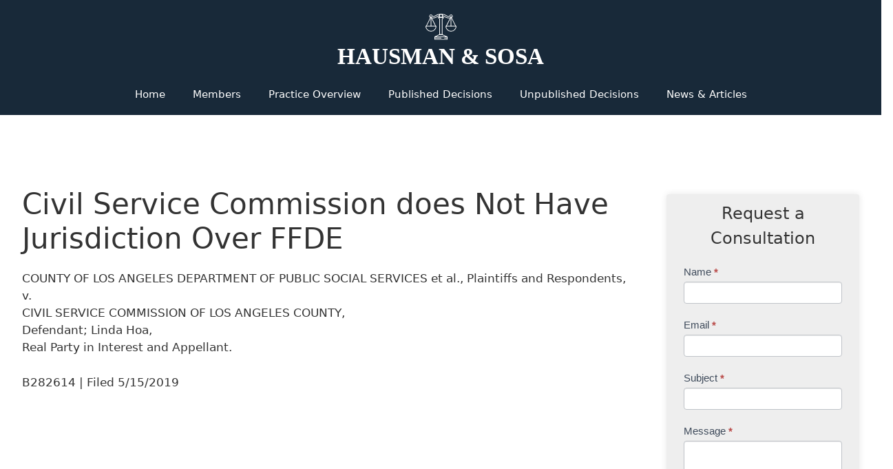

--- FILE ---
content_type: text/html; charset=UTF-8
request_url: https://www.hausmansosa.com/published_decisions/civil-service-commission-does-not-have-jurisdiction-over-ffde/
body_size: 26510
content:
<!DOCTYPE html>
<html lang="en-US">
<head>
	<meta charset="UTF-8">
	<link rel="profile" href="https://gmpg.org/xfn/11">
	<link rel="stylesheet" href="https://cdn.jsdelivr.net/npm/slick-carousel@1.8.1/slick/slick.css">
	<title>Civil Service Commission does Not Have Jurisdiction Over FFDE &#8211; Hausman &amp; Sosa Attorneys At Law</title>
<meta name='robots' content='max-image-preview:large' />
<meta name="viewport" content="width=device-width, initial-scale=1"><link rel='dns-prefetch' href='//fonts.googleapis.com' />
<link rel='dns-prefetch' href='//s.w.org' />
<link href='https://fonts.gstatic.com' crossorigin rel='preconnect' />
<link rel="alternate" type="application/rss+xml" title="Hausman &amp; Sosa Attorneys At Law &raquo; Feed" href="https://www.hausmansosa.com/feed/" />
<link rel="alternate" type="application/rss+xml" title="Hausman &amp; Sosa Attorneys At Law &raquo; Comments Feed" href="https://www.hausmansosa.com/comments/feed/" />
		<script>
			window._wpemojiSettings = {"baseUrl":"https:\/\/s.w.org\/images\/core\/emoji\/13.1.0\/72x72\/","ext":".png","svgUrl":"https:\/\/s.w.org\/images\/core\/emoji\/13.1.0\/svg\/","svgExt":".svg","source":{"concatemoji":"https:\/\/www.hausmansosa.com\/wp-includes\/js\/wp-emoji-release.min.js?ver=5.8.2"}};
			!function(e,a,t){var n,r,o,i=a.createElement("canvas"),p=i.getContext&&i.getContext("2d");function s(e,t){var a=String.fromCharCode;p.clearRect(0,0,i.width,i.height),p.fillText(a.apply(this,e),0,0);e=i.toDataURL();return p.clearRect(0,0,i.width,i.height),p.fillText(a.apply(this,t),0,0),e===i.toDataURL()}function c(e){var t=a.createElement("script");t.src=e,t.defer=t.type="text/javascript",a.getElementsByTagName("head")[0].appendChild(t)}for(o=Array("flag","emoji"),t.supports={everything:!0,everythingExceptFlag:!0},r=0;r<o.length;r++)t.supports[o[r]]=function(e){if(!p||!p.fillText)return!1;switch(p.textBaseline="top",p.font="600 32px Arial",e){case"flag":return s([127987,65039,8205,9895,65039],[127987,65039,8203,9895,65039])?!1:!s([55356,56826,55356,56819],[55356,56826,8203,55356,56819])&&!s([55356,57332,56128,56423,56128,56418,56128,56421,56128,56430,56128,56423,56128,56447],[55356,57332,8203,56128,56423,8203,56128,56418,8203,56128,56421,8203,56128,56430,8203,56128,56423,8203,56128,56447]);case"emoji":return!s([10084,65039,8205,55357,56613],[10084,65039,8203,55357,56613])}return!1}(o[r]),t.supports.everything=t.supports.everything&&t.supports[o[r]],"flag"!==o[r]&&(t.supports.everythingExceptFlag=t.supports.everythingExceptFlag&&t.supports[o[r]]);t.supports.everythingExceptFlag=t.supports.everythingExceptFlag&&!t.supports.flag,t.DOMReady=!1,t.readyCallback=function(){t.DOMReady=!0},t.supports.everything||(n=function(){t.readyCallback()},a.addEventListener?(a.addEventListener("DOMContentLoaded",n,!1),e.addEventListener("load",n,!1)):(e.attachEvent("onload",n),a.attachEvent("onreadystatechange",function(){"complete"===a.readyState&&t.readyCallback()})),(n=t.source||{}).concatemoji?c(n.concatemoji):n.wpemoji&&n.twemoji&&(c(n.twemoji),c(n.wpemoji)))}(window,document,window._wpemojiSettings);
		</script>
		<style>
img.wp-smiley,
img.emoji {
	display: inline !important;
	border: none !important;
	box-shadow: none !important;
	height: 1em !important;
	width: 1em !important;
	margin: 0 .07em !important;
	vertical-align: -0.1em !important;
	background: none !important;
	padding: 0 !important;
}
</style>
	<link rel='stylesheet' id='formidable-css'  href='https://www.hausmansosa.com/wp-content/plugins/formidable/css/formidableforms.css?ver=17331' media='all' />
<link rel='stylesheet' id='wp-block-library-css'  href='https://www.hausmansosa.com/wp-includes/css/dist/block-library/style.min.css?ver=5.8.2' media='all' />
<link rel='stylesheet' id='bodhi-svgs-attachment-css'  href='https://www.hausmansosa.com/wp-content/plugins/svg-support/css/svgs-attachment.css?ver=5.8.2' media='all' />
<link rel='stylesheet' id='generate-style-css'  href='https://www.hausmansosa.com/wp-content/themes/generatepress/assets/css/main.min.css?ver=3.1.0' media='all' />
<link rel='stylesheet' id='generate-google-fonts-css'  href='https://fonts.googleapis.com/css?family=Source+Serif+Pro%3Aregular%2C600%2C700&#038;display=auto&#038;ver=3.1.0' media='all' />
<link rel='stylesheet' id='main-styles-css'  href='https://www.hausmansosa.com/wp-content/themes/generatepress/assets/css/main-style.css?ver=5.8.2' media='all' />
<link rel='stylesheet' id='column-styles-css'  href='https://www.hausmansosa.com/wp-content/themes/generatepress/assets/css/column-sidebar.css' media='all' />
<script src='https://www.hausmansosa.com/wp-includes/js/jquery/jquery.min.js?ver=3.6.0' id='jquery-core-js'></script>
<script src='https://www.hausmansosa.com/wp-includes/js/jquery/jquery-migrate.min.js?ver=3.3.2' id='jquery-migrate-js'></script>
<script src='https://www.hausmansosa.com/wp-content/plugins/svg-support/js/min/svgs-inline-min.js?ver=1.0.0' id='bodhi_svg_inline-js'></script>
<script id='bodhi_svg_inline-js-after'>
cssTarget="img.style-svg";ForceInlineSVGActive="false";
</script>
<link rel="https://api.w.org/" href="https://www.hausmansosa.com/wp-json/" /><link rel="alternate" type="application/json" href="https://www.hausmansosa.com/wp-json/wp/v2/published_decisions/4101" /><link rel="EditURI" type="application/rsd+xml" title="RSD" href="https://www.hausmansosa.com/xmlrpc.php?rsd" />
<link rel="wlwmanifest" type="application/wlwmanifest+xml" href="https://www.hausmansosa.com/wp-includes/wlwmanifest.xml" /> 
<meta name="generator" content="WordPress 5.8.2" />
<link rel="canonical" href="https://www.hausmansosa.com/published_decisions/civil-service-commission-does-not-have-jurisdiction-over-ffde/" />
<link rel='shortlink' href='https://www.hausmansosa.com/?p=4101' />
<link rel="alternate" type="application/json+oembed" href="https://www.hausmansosa.com/wp-json/oembed/1.0/embed?url=https%3A%2F%2Fwww.hausmansosa.com%2Fpublished_decisions%2Fcivil-service-commission-does-not-have-jurisdiction-over-ffde%2F" />
<link rel="alternate" type="text/xml+oembed" href="https://www.hausmansosa.com/wp-json/oembed/1.0/embed?url=https%3A%2F%2Fwww.hausmansosa.com%2Fpublished_decisions%2Fcivil-service-commission-does-not-have-jurisdiction-over-ffde%2F&#038;format=xml" />
<meta name="cdp-version" content="1.2.5" /><style>.recentcomments a{display:inline !important;padding:0 !important;margin:0 !important;}</style>		<style id="wp-custom-css">
			header#masthead {
background: #182939;
}
nav#site-navigation a {
    color: #fff;
}

/* GeneratePress Site CSS */ /* mobile header spacing */

.mobile-header-navigation {
	padding: 10px;
	box-sizing: border-box;
}

/* navigation phone button */

.main-navigation:not(.slideout-navigation) .main-nav li.nav-button a {
	border: 2px solid var(--accent);
  line-height: 38px;
	padding: 0px 16px;
  margin-top: 6px;
  margin-left: 24px;
}


/* button lift on hover */

.button, .button-effect, .main-navigation:not(.slideout-navigation) .main-nav li.nav-button a, .comment-form input[type="submit"] {
    -webkit-transition: all 500ms ease-in-out !important;
	transition: all 400ms ease-in-out !important;
}

.button:hover, .button-effect:hover, .main-navigation:not(.slideout-navigation) .main-nav li.nav-button a:hover, .comment-form input[type="submit"]:hover{
	-webkit-transform: translate3d(0, -4px, 0);
	transform: translate3d(0, -4px, 0);
}

/* post comment form button styling */

.comment-form input[type="submit"] {
  margin-top:20px;
}

/* container drop shadows */

.object-shadow {
box-shadow: 0px 0px 10px rgba(20, 20, 20, 0.1);
}

/* photo solid drop shadow */

.photo-shadow img {
	box-shadow: 10px 10px 0px #e2e2e2;
}

/* underline widget titles */

.sidebar .widget-title, .footer-widgets .widget-title {
  border-bottom: 1px solid var(--accent);
  line-height: 1.6em;
  display: inline-block;
} /* End GeneratePress Site CSS */		</style>
			<link rel="preconnect" href="https://fonts.googleapis.com">
	<link rel="preconnect" href="https://fonts.gstatic.com" crossorigin>
	<link href="https://fonts.googleapis.com/css2?family=Cormorant+Garamond:wght@700&display=swap" rel="stylesheet"> 
</head>

<body class="published_decisions-template-default single single-published_decisions postid-4101 wp-embed-responsive no-sidebar nav-float-right one-container header-aligned-left dropdown-hover" itemtype="https://schema.org/Blog" itemscope>

<!-- MAIN Header -->
<header class="site-header has-inline-mobile-toggle" id="masthead" aria-label="Site" itemtype="https://schema.org/WPHeader" itemscope="">
	<input type="radio" name="mobile_menu" id="closeMenu" class="hide" checked>
	<input type="radio" name="mobile_menu" id="openMenu" class="hide">
	<div class="main-container">
		<div class="site-logo">
			<a href="https://www.hausmansosa.com/" title="Hausman &amp; Sosa" rel="home">
				<img src="https://www.hausmansosa.com/wp-content/uploads/2021/12/scale.svg" alt="Scale" style="filter: invert();">
				HAUSMAN & SOSA
			</a>
		</div>
        <nav class="main-navigation sub-menu-left" id="site-navigation" aria-label="Primary" itemtype="https://schema.org/SiteNavigationElement" itemscope="">
            <div class="inside-navigation grid-container">
            <div id="primary-navigation" class="main-nav"><ul id="menu-menu" class="menu"><li id="menu-item-2089" class="menu-item menu-item-type-post_type menu-item-object-page menu-item-home menu-item-2089"><a href="https://www.hausmansosa.com/">Home</a></li>
<li id="menu-item-2093" class="menu-item menu-item-type-post_type menu-item-object-page menu-item-2093"><a href="https://www.hausmansosa.com/attorneys/">Members</a></li>
<li id="menu-item-2091" class="menu-item menu-item-type-post_type menu-item-object-page menu-item-2091"><a href="https://www.hausmansosa.com/practice-overview/">Practice Overview</a></li>
<li id="menu-item-4001" class="menu-item menu-item-type-post_type menu-item-object-page menu-item-4001"><a href="https://www.hausmansosa.com/published-decisions/">Published Decisions</a></li>
<li id="menu-item-4000" class="menu-item menu-item-type-post_type menu-item-object-page menu-item-4000"><a href="https://www.hausmansosa.com/unpublished-decisions/">Unpublished Decisions</a></li>
<li id="menu-item-4143" class="menu-item menu-item-type-post_type menu-item-object-page menu-item-4143"><a href="https://www.hausmansosa.com/news-articles/">News &#038; Articles</a></li>
</ul></div>            </div>
        </nav>
		<label class="mobile-menu-button open-mobile-btn" for="openMenu">
			<span class="gp-icon icon-menu-bars"><svg viewBox="0 0 512 512" aria-hidden="true" xmlns="http://www.w3.org/2000/svg" width="1em" height="1em"><path d="M0 96c0-13.255 10.745-24 24-24h464c13.255 0 24 10.745 24 24s-10.745 24-24 24H24c-13.255 0-24-10.745-24-24zm0 160c0-13.255 10.745-24 24-24h464c13.255 0 24 10.745 24 24s-10.745 24-24 24H24c-13.255 0-24-10.745-24-24zm0 160c0-13.255 10.745-24 24-24h464c13.255 0 24 10.745 24 24s-10.745 24-24 24H24c-13.255 0-24-10.745-24-24z"></path></svg></span><span class="mobile-menu">Menu</span>
		</label>
		<label class="mobile-menu-button close-mobile-btn" for="closeMenu">
			<svg viewBox="0 0 512 512" aria-hidden="true" xmlns="http://www.w3.org/2000/svg" width="1em" height="1em"><path d="M71.029 71.029c9.373-9.372 24.569-9.372 33.942 0L256 222.059l151.029-151.03c9.373-9.372 24.569-9.372 33.942 0 9.372 9.373 9.372 24.569 0 33.942L289.941 256l151.03 151.029c9.372 9.373 9.372 24.569 0 33.942-9.373 9.372-24.569 9.372-33.942 0L256 289.941l-151.029 151.03c-9.373 9.372-24.569 9.372-33.942 0-9.372-9.373-9.372-24.569 0-33.942L222.059 256 71.029 104.971c-9.372-9.373-9.372-24.569 0-33.942z"></path></svg>
		</label>
	</div>
	<nav class="mobile-nav">
		<div class="menu-menu-container"><ul id="menu-menu-1" class="menu"><li class="menu-item menu-item-type-post_type menu-item-object-page menu-item-home menu-item-2089"><a href="https://www.hausmansosa.com/">Home</a></li>
<li class="menu-item menu-item-type-post_type menu-item-object-page menu-item-2093"><a href="https://www.hausmansosa.com/attorneys/">Members</a></li>
<li class="menu-item menu-item-type-post_type menu-item-object-page menu-item-2091"><a href="https://www.hausmansosa.com/practice-overview/">Practice Overview</a></li>
<li class="menu-item menu-item-type-post_type menu-item-object-page menu-item-4001"><a href="https://www.hausmansosa.com/published-decisions/">Published Decisions</a></li>
<li class="menu-item menu-item-type-post_type menu-item-object-page menu-item-4000"><a href="https://www.hausmansosa.com/unpublished-decisions/">Unpublished Decisions</a></li>
<li class="menu-item menu-item-type-post_type menu-item-object-page menu-item-4143"><a href="https://www.hausmansosa.com/news-articles/">News &#038; Articles</a></li>
</ul></div>	</nav>
</header>
<div class="content-area" id="primary">
	<main class="site-main" id="main">
		<div class="hero">
			<img src="" alt="">
		</div>
		<div class="main-container d-flex">
			<div class="main-content">
								<h1>Civil Service Commission does Not Have Jurisdiction Over FFDE</h1>
								
<p>COUNTY OF LOS ANGELES DEPARTMENT OF PUBLIC SOCIAL SERVICES et al., Plaintiffs and Respondents,<br>v.<br>CIVIL SERVICE COMMISSION OF LOS ANGELES COUNTY,<br>Defendant; Linda Hoa,<br>Real Party in Interest and Appellant.</p>



<p>B282614 | Filed 5/15/2019</p>


							</div>
			<aside class="object-shadow">
				<div id="block-14" class="widget widget_block">
<h4 class="has-text-align-center">Request a Consultation</h4>
</div><div id="block-15" class="widget widget_block"><div class="frm_forms  with_frm_style frm_style_formidable-style" id="frm_form_1_container" data-token="f32b40ee63d20be5ae4c37d64cae8367">
<form enctype="multipart/form-data" method="post" class="frm-show-form  frm_js_validate " id="form_contact-form"  data-token="f32b40ee63d20be5ae4c37d64cae8367">
<div class="frm_form_fields ">
<fieldset>
<legend class="frm_screen_reader">Contact Us</legend>

<div class="frm_fields_container">
<input type="hidden" name="frm_action" value="create" />
<input type="hidden" name="form_id" value="1" />
<input type="hidden" name="frm_hide_fields_1" id="frm_hide_fields_1" value="" />
<input type="hidden" name="form_key" value="contact-form" />
<input type="hidden" name="item_meta[0]" value="" />
<input type="hidden" id="frm_submit_entry_1" name="frm_submit_entry_1" value="46f4356918" /><input type="hidden" name="_wp_http_referer" value="/published_decisions/civil-service-commission-does-not-have-jurisdiction-over-ffde/" /><div id="frm_field_1_container" class="frm_form_field form-field  frm_required_field frm_top_container frm12 frm_first">
    <label for="field_qh4icy" id="field_qh4icy_label" class="frm_primary_label">Name
        <span class="frm_required" aria-hidden="true">*</span>
    </label>
    <input type="text" id="field_qh4icy" name="item_meta[1]" value=""  data-reqmsg="This field cannot be blank." aria-required="true" data-invmsg="Name is invalid" aria-invalid="false"  />
    
    
</div>
<div id="frm_field_3_container" class="frm_form_field form-field  frm_required_field frm_top_container frm_full">
    <label for="field_29yf4d" id="field_29yf4d_label" class="frm_primary_label">Email
        <span class="frm_required" aria-hidden="true">*</span>
    </label>
    <input type="email" id="field_29yf4d" name="item_meta[3]" value=""  data-reqmsg="This field cannot be blank." aria-required="true" data-invmsg="Please enter a valid email address" aria-invalid="false"  />
    
    
</div>
<div id="frm_field_4_container" class="frm_form_field form-field  frm_required_field frm_top_container frm_full">
    <label for="field_e6lis6" id="field_e6lis6_label" class="frm_primary_label">Subject
        <span class="frm_required" aria-hidden="true">*</span>
    </label>
    <input type="text" id="field_e6lis6" name="item_meta[4]" value=""  data-reqmsg="This field cannot be blank." aria-required="true" data-invmsg="Subject is invalid" aria-invalid="false"  />
    
    
</div>
<div id="frm_field_5_container" class="frm_form_field form-field  frm_required_field frm_top_container frm_full">
    <label for="field_9jv0r1" id="field_9jv0r1_label" class="frm_primary_label">Message
        <span class="frm_required" aria-hidden="true">*</span>
    </label>
    <textarea name="item_meta[5]" id="field_9jv0r1" rows="5"  data-reqmsg="This field cannot be blank." aria-required="true" data-invmsg="Message is invalid" aria-invalid="false"  ></textarea>
    
    
</div>
<div id="frm_field_6_container" class="frm_form_field form-field  frm_none_container">
    <label for="g-recaptcha-response" id="field_ufvte_label" class="frm_primary_label">reCAPTCHA
        <span class="frm_required" aria-hidden="true"></span>
    </label>
    <div id="field_ufvte" class="frm-g-recaptcha" data-sitekey="6Lc_L_cdAAAAAJIGQbBvL7ql0RhGroHdWvoZhLMA" data-size="normal" data-theme="light"></div>
    
    
</div>
	<input type="hidden" name="item_key" value="" />
				<div class="frm_verify" >
				<label for="frm_email_1">
					If you are human, leave this field blank.				</label>
				<input type="email" class="frm_verify" id="frm_email_1" name="frm_verify" value=""  />
			</div>
		<div class="frm_submit">

<button class="frm_button_submit" type="submit"  >Submit</button>

</div></div>
</fieldset>
</div>
</form>
</div>
</div><div id="block-16" class="widget widget_block">
<hr class="wp-block-separator"/>
</div><div id="block-17" class="widget widget_block">
<h4>Recent News &amp; Articles:</h4>
</div><div id="block-18" class="widget widget_block widget_recent_entries"><ul class="wp-block-latest-posts__list wp-block-latest-posts"><li><a href="https://www.hausmansosa.com/la-county-sheriffs-department-award/">LA County Sheriff&#8217;s Department Award</a></li>
<li><a href="https://www.hausmansosa.com/2015-recent-public-employment-decisions/">Recent Public Employment Decisions</a></li>
<li><a href="https://www.hausmansosa.com/worker-claimed-retaliation-for-taking-medical-leave-plaintiff/">Worker claimed retaliation for taking medical leave: plaintiff</a></li>
<li><a href="https://www.hausmansosa.com/county-denied-retaliating-against-complaining-employee/">County denied retaliating against complaining employee</a></li>
<li><a href="https://www.hausmansosa.com/skelly-training-presentation/">Skelly Training Presentation</a></li>
</ul></div><div id="block-19" class="widget widget_block">
<hr class="wp-block-separator"/>
</div><div id="block-20" class="widget widget_block"><div class="d-flex">
<img src="https://www.hausmansosa.com/wp-content/uploads/2021/12/contact-img.jpg" onerror="this.onerror=null;this.src='https://www.hausmansosa.com/hausman/wp-content/uploads/2021/12/contact-img.jpg';">
</div>
<h4>Contact Us:</h4>
<div class="d-flex">
<div>
  <img src="https://www.hausmansosa.com/wp-content/uploads/2021/12/map.png" class="map-img" onerror="this.onerror=null;this.src='https://www.hausmansosa.com/hausman/wp-content/uploads/2021/12/map.png?replaced=1';">
 </div>
<div>
<p><strong>Phone:</strong> 818.654.9000</p>
<p><strong>Fax:</strong> 818.654.9050</p>
<p></p></div>
</div></div>			</aside>
		</div>
	</main>
</div>

	</div>
</div>


<div class="site-footer">
	<footer class="">
		<div class="main-container d-flex">
			<div class="footer-cols footer-contact">
				<h3>Contact Us:</h3>
				<p><strong>HAUSMAN & SOSA, LLP</strong></p>
				<p>20750 Ventura Boulevard, Suite 105</p>
				<p>Woodland Hills, CA 91364-6646</p>
				<iframe src="https://www.google.com/maps/embed?pb=!1m18!1m12!1m3!1d3300.9756712639983!2d-118.5449703847817!3d34.172539680573394!2m3!1f0!2f0!3f0!3m2!1i1024!2i768!4f13.1!3m3!1m2!1s0x80c2990ddad58f77%3A0x2c2a2196e8c8a68!2s20750%20Ventura%20Blvd%20%23105%2C%20Woodland%20Hills%2C%20CA%2091364!5e0!3m2!1sen!2sus!4v1639352885207!5m2!1sen!2sus" width="100%" height="100" style="border:0;" allowfullscreen="" loading="lazy"></iframe>
			</div>
			<div class="footer-cols footer-navigation">
				<h3>Site Navigation:</h3>
				<p><a href="/hausman/practice-overview">Practice</a></p>
				<p><a href="/hausman/attorneys">Members</a></p>
				<p><a href="/hausman/published-decisions">Published Decisions</a></p>
				<p><a href="/hausman/unpublished-decisions">Unpublished Decisions</a></p>
				<p><a href="/hausman/blog">News& Articles</a></p>
			</div>
			<div class="footer-cols email-us-footer">
				<h3>Email Us:</h3>
				<input type="radio" class="hide" name="email_tab" id="lawyers" checked>
				<input type="radio" class="hide" name="email_tab" id="staff">
				<label for="lawyers" class="lawyer-tab-btn">Attorneys</label>
				<label for="staff" class="staff-tab-btn">Staff</label>
				<div class="attorneys-tab">
				
				
					<!-- pagination here -->

					<div class="footer-attorneys-container">
					<!-- the loop -->
													<div class="footer-attorneys">
								<p><a href="mailto:jhausman@hausmansosa.com">&#9993; Jeffrey M. Hausman, Founder, Founding Partner &rsaquo;</a></p>
							</div>
													<div class="footer-attorneys">
								<p><a href="mailto:">&#9993; Carlos E. Sosa (1989 &#8211; 2023), Retired Partner, Retired Partner &rsaquo;</a></p>
							</div>
													<div class="footer-attorneys">
								<p><a href="mailto:lstratton@hausmansosa.com">&#9993; Larry D. Stratton, Partner, Partner &rsaquo;</a></p>
							</div>
													<div class="footer-attorneys">
								<p><a href="mailto:vmcgowan@hausmansosa.com">&#9993; Vincent McGowan, Partner, Partner &rsaquo;</a></p>
							</div>
													<div class="footer-attorneys">
								<p><a href="mailto:lgrigg@hausmansosa.com">&#9993; Lisa Grigg, Associate &rsaquo;</a></p>
							</div>
													<div class="footer-attorneys">
								<p><a href="mailto:BDAbusco@hausmansosa.com">&#9993; Barbara D’Abusco, Of Counsel &rsaquo;</a></p>
							</div>
													<div class="footer-attorneys">
								<p><a href="mailto:abarsamian@hausmansosa.com">&#9993; Ani Kasparian Barsamian, Associate &rsaquo;</a></p>
							</div>
													<div class="footer-attorneys">
								<p><a href="mailto:tgregorian@hausmansosa.com">&#9993; Talin M. Gregorian, Attorney &rsaquo;</a></p>
							</div>
											<!-- end of the loop -->
					</div>

					<!-- pagination here -->

					
								</div>
				<div class="staff-tab">
					
					
						<!-- pagination here -->

						<div class="footer-attorneys-container">
						<!-- the loop -->
															<div class="footer-attorneys">
									<p><a href="mailto:lchini@hausmansosa.com">&#9993; Lisa Chini, Office Manager &rsaquo;</a></p>
								</div>
															<div class="footer-attorneys">
									<p><a href="mailto:jstrickler@hausmansosa.com">&#9993; Jolyn Strickler, Senior Paralegal &rsaquo;</a></p>
								</div>
															<div class="footer-attorneys">
									<p><a href="mailto:lpalacios@hausmansosa.com">&#9993; Laura Palacios, Paralegal &rsaquo;</a></p>
								</div>
															<div class="footer-attorneys">
									<p><a href="mailto:TChavez@hausmansosa.com">&#9993; Tiffany Chavez, Legal Secretary &rsaquo;</a></p>
								</div>
															<div class="footer-attorneys">
									<p><a href="mailto:kruangboonsuk@hausmansosa.com">&#9993; Kaylyn Ruangboonsuk, Legal Secretary  &rsaquo;</a></p>
								</div>
															<div class="footer-attorneys">
									<p><a href="mailto:vescobar@hausmansosa.com">&#9993; Veronica Escobar, Legal Secretary &rsaquo;</a></p>
								</div>
													<!-- end of the loop -->
						</div>

						<!-- pagination here -->

						
									</div>
			</div>
			<div class="footer-cols legal-links">
				<h3>Legal Links:</h3>
				<p><a href="https://www.ca.gov/" rel="nofollow">California State Portal</a></p>
				<p><a href="https://bos.lacounty.gov/Services/Commission-Services/Membership-Roster" rel="nofollow">L.A. County Commisions</a></p>
				<p><a href="https://leginfo.legislature.ca.gov/" rel="nofollow">CA. Legistlative Information</a></p>
				<p><a href="https://www.lacourt.org/" rel="nofollow">L.A. Superior Court</a></p>
				<p><a href="https://www.courts.ca.gov/" rel="nofollow">CA. Court Info</a></p>
			</div>
		</div>
	</footer>
	<div class="copyright">Copyright &#169; Hausman & Sosa LLP. All rights reserved.</div>
</div>

<script id="generate-a11y">!function(){"use strict";if("querySelector"in document&&"addEventListener"in window){var e=document.body;e.addEventListener("mousedown",function(){e.classList.add("using-mouse")}),e.addEventListener("keydown",function(){e.classList.remove("using-mouse")})}}();</script><!--[if lte IE 11]>
<script src='https://www.hausmansosa.com/wp-content/themes/generatepress/assets/js/classList.min.js?ver=3.1.0' id='generate-classlist-js'></script>
<![endif]-->
<script id='generate-menu-js-extra'>
var generatepressMenu = {"toggleOpenedSubMenus":"1","openSubMenuLabel":"Open Sub-Menu","closeSubMenuLabel":"Close Sub-Menu"};
</script>
<script src='https://www.hausmansosa.com/wp-content/themes/generatepress/assets/js/menu.min.js?ver=3.1.0' id='generate-menu-js'></script>
<script id='generate-back-to-top-js-extra'>
var generatepressBackToTop = {"smooth":"1"};
</script>
<script src='https://www.hausmansosa.com/wp-content/themes/generatepress/assets/js/back-to-top.min.js?ver=3.1.0' id='generate-back-to-top-js'></script>
<script src='https://www.hausmansosa.com/wp-includes/js/wp-embed.min.js?ver=5.8.2' id='wp-embed-js'></script>
<script id='formidable-js-extra'>
var frm_js = {"ajax_url":"https:\/\/www.hausmansosa.com\/wp-admin\/admin-ajax.php","images_url":"https:\/\/www.hausmansosa.com\/wp-content\/plugins\/formidable\/images","loading":"Loading\u2026","remove":"Remove","offset":"4","nonce":"39b650dcd4","id":"ID","no_results":"No results match","file_spam":"That file looks like Spam.","calc_error":"There is an error in the calculation in the field with key","empty_fields":"Please complete the preceding required fields before uploading a file."};
</script>
<script src='https://www.hausmansosa.com/wp-content/plugins/formidable/js/frm.min.js?ver=5.0.14' id='formidable-js'></script>
<script defer="defer" async="async" src='https://www.google.com/recaptcha/api.js?onload=frmRecaptcha&#038;render=explicit&#038;ver=3' id='recaptcha-api-js'></script>

	<script type="text/javascript" src="//cdn.jsdelivr.net/npm/slick-carousel@1.8.1/slick/slick.min.js"></script>
	<script type="text/javascript" src="/wp-content/themes/generatepress/assets/js/home.js"></script>

</body>
</html>

--- FILE ---
content_type: text/html; charset=utf-8
request_url: https://www.google.com/recaptcha/api2/anchor?ar=1&k=6Lc_L_cdAAAAAJIGQbBvL7ql0RhGroHdWvoZhLMA&co=aHR0cHM6Ly93d3cuaGF1c21hbnNvc2EuY29tOjQ0Mw..&hl=en&v=N67nZn4AqZkNcbeMu4prBgzg&theme=light&size=normal&anchor-ms=20000&execute-ms=30000&cb=wex3s7lz6wds
body_size: 49143
content:
<!DOCTYPE HTML><html dir="ltr" lang="en"><head><meta http-equiv="Content-Type" content="text/html; charset=UTF-8">
<meta http-equiv="X-UA-Compatible" content="IE=edge">
<title>reCAPTCHA</title>
<style type="text/css">
/* cyrillic-ext */
@font-face {
  font-family: 'Roboto';
  font-style: normal;
  font-weight: 400;
  font-stretch: 100%;
  src: url(//fonts.gstatic.com/s/roboto/v48/KFO7CnqEu92Fr1ME7kSn66aGLdTylUAMa3GUBHMdazTgWw.woff2) format('woff2');
  unicode-range: U+0460-052F, U+1C80-1C8A, U+20B4, U+2DE0-2DFF, U+A640-A69F, U+FE2E-FE2F;
}
/* cyrillic */
@font-face {
  font-family: 'Roboto';
  font-style: normal;
  font-weight: 400;
  font-stretch: 100%;
  src: url(//fonts.gstatic.com/s/roboto/v48/KFO7CnqEu92Fr1ME7kSn66aGLdTylUAMa3iUBHMdazTgWw.woff2) format('woff2');
  unicode-range: U+0301, U+0400-045F, U+0490-0491, U+04B0-04B1, U+2116;
}
/* greek-ext */
@font-face {
  font-family: 'Roboto';
  font-style: normal;
  font-weight: 400;
  font-stretch: 100%;
  src: url(//fonts.gstatic.com/s/roboto/v48/KFO7CnqEu92Fr1ME7kSn66aGLdTylUAMa3CUBHMdazTgWw.woff2) format('woff2');
  unicode-range: U+1F00-1FFF;
}
/* greek */
@font-face {
  font-family: 'Roboto';
  font-style: normal;
  font-weight: 400;
  font-stretch: 100%;
  src: url(//fonts.gstatic.com/s/roboto/v48/KFO7CnqEu92Fr1ME7kSn66aGLdTylUAMa3-UBHMdazTgWw.woff2) format('woff2');
  unicode-range: U+0370-0377, U+037A-037F, U+0384-038A, U+038C, U+038E-03A1, U+03A3-03FF;
}
/* math */
@font-face {
  font-family: 'Roboto';
  font-style: normal;
  font-weight: 400;
  font-stretch: 100%;
  src: url(//fonts.gstatic.com/s/roboto/v48/KFO7CnqEu92Fr1ME7kSn66aGLdTylUAMawCUBHMdazTgWw.woff2) format('woff2');
  unicode-range: U+0302-0303, U+0305, U+0307-0308, U+0310, U+0312, U+0315, U+031A, U+0326-0327, U+032C, U+032F-0330, U+0332-0333, U+0338, U+033A, U+0346, U+034D, U+0391-03A1, U+03A3-03A9, U+03B1-03C9, U+03D1, U+03D5-03D6, U+03F0-03F1, U+03F4-03F5, U+2016-2017, U+2034-2038, U+203C, U+2040, U+2043, U+2047, U+2050, U+2057, U+205F, U+2070-2071, U+2074-208E, U+2090-209C, U+20D0-20DC, U+20E1, U+20E5-20EF, U+2100-2112, U+2114-2115, U+2117-2121, U+2123-214F, U+2190, U+2192, U+2194-21AE, U+21B0-21E5, U+21F1-21F2, U+21F4-2211, U+2213-2214, U+2216-22FF, U+2308-230B, U+2310, U+2319, U+231C-2321, U+2336-237A, U+237C, U+2395, U+239B-23B7, U+23D0, U+23DC-23E1, U+2474-2475, U+25AF, U+25B3, U+25B7, U+25BD, U+25C1, U+25CA, U+25CC, U+25FB, U+266D-266F, U+27C0-27FF, U+2900-2AFF, U+2B0E-2B11, U+2B30-2B4C, U+2BFE, U+3030, U+FF5B, U+FF5D, U+1D400-1D7FF, U+1EE00-1EEFF;
}
/* symbols */
@font-face {
  font-family: 'Roboto';
  font-style: normal;
  font-weight: 400;
  font-stretch: 100%;
  src: url(//fonts.gstatic.com/s/roboto/v48/KFO7CnqEu92Fr1ME7kSn66aGLdTylUAMaxKUBHMdazTgWw.woff2) format('woff2');
  unicode-range: U+0001-000C, U+000E-001F, U+007F-009F, U+20DD-20E0, U+20E2-20E4, U+2150-218F, U+2190, U+2192, U+2194-2199, U+21AF, U+21E6-21F0, U+21F3, U+2218-2219, U+2299, U+22C4-22C6, U+2300-243F, U+2440-244A, U+2460-24FF, U+25A0-27BF, U+2800-28FF, U+2921-2922, U+2981, U+29BF, U+29EB, U+2B00-2BFF, U+4DC0-4DFF, U+FFF9-FFFB, U+10140-1018E, U+10190-1019C, U+101A0, U+101D0-101FD, U+102E0-102FB, U+10E60-10E7E, U+1D2C0-1D2D3, U+1D2E0-1D37F, U+1F000-1F0FF, U+1F100-1F1AD, U+1F1E6-1F1FF, U+1F30D-1F30F, U+1F315, U+1F31C, U+1F31E, U+1F320-1F32C, U+1F336, U+1F378, U+1F37D, U+1F382, U+1F393-1F39F, U+1F3A7-1F3A8, U+1F3AC-1F3AF, U+1F3C2, U+1F3C4-1F3C6, U+1F3CA-1F3CE, U+1F3D4-1F3E0, U+1F3ED, U+1F3F1-1F3F3, U+1F3F5-1F3F7, U+1F408, U+1F415, U+1F41F, U+1F426, U+1F43F, U+1F441-1F442, U+1F444, U+1F446-1F449, U+1F44C-1F44E, U+1F453, U+1F46A, U+1F47D, U+1F4A3, U+1F4B0, U+1F4B3, U+1F4B9, U+1F4BB, U+1F4BF, U+1F4C8-1F4CB, U+1F4D6, U+1F4DA, U+1F4DF, U+1F4E3-1F4E6, U+1F4EA-1F4ED, U+1F4F7, U+1F4F9-1F4FB, U+1F4FD-1F4FE, U+1F503, U+1F507-1F50B, U+1F50D, U+1F512-1F513, U+1F53E-1F54A, U+1F54F-1F5FA, U+1F610, U+1F650-1F67F, U+1F687, U+1F68D, U+1F691, U+1F694, U+1F698, U+1F6AD, U+1F6B2, U+1F6B9-1F6BA, U+1F6BC, U+1F6C6-1F6CF, U+1F6D3-1F6D7, U+1F6E0-1F6EA, U+1F6F0-1F6F3, U+1F6F7-1F6FC, U+1F700-1F7FF, U+1F800-1F80B, U+1F810-1F847, U+1F850-1F859, U+1F860-1F887, U+1F890-1F8AD, U+1F8B0-1F8BB, U+1F8C0-1F8C1, U+1F900-1F90B, U+1F93B, U+1F946, U+1F984, U+1F996, U+1F9E9, U+1FA00-1FA6F, U+1FA70-1FA7C, U+1FA80-1FA89, U+1FA8F-1FAC6, U+1FACE-1FADC, U+1FADF-1FAE9, U+1FAF0-1FAF8, U+1FB00-1FBFF;
}
/* vietnamese */
@font-face {
  font-family: 'Roboto';
  font-style: normal;
  font-weight: 400;
  font-stretch: 100%;
  src: url(//fonts.gstatic.com/s/roboto/v48/KFO7CnqEu92Fr1ME7kSn66aGLdTylUAMa3OUBHMdazTgWw.woff2) format('woff2');
  unicode-range: U+0102-0103, U+0110-0111, U+0128-0129, U+0168-0169, U+01A0-01A1, U+01AF-01B0, U+0300-0301, U+0303-0304, U+0308-0309, U+0323, U+0329, U+1EA0-1EF9, U+20AB;
}
/* latin-ext */
@font-face {
  font-family: 'Roboto';
  font-style: normal;
  font-weight: 400;
  font-stretch: 100%;
  src: url(//fonts.gstatic.com/s/roboto/v48/KFO7CnqEu92Fr1ME7kSn66aGLdTylUAMa3KUBHMdazTgWw.woff2) format('woff2');
  unicode-range: U+0100-02BA, U+02BD-02C5, U+02C7-02CC, U+02CE-02D7, U+02DD-02FF, U+0304, U+0308, U+0329, U+1D00-1DBF, U+1E00-1E9F, U+1EF2-1EFF, U+2020, U+20A0-20AB, U+20AD-20C0, U+2113, U+2C60-2C7F, U+A720-A7FF;
}
/* latin */
@font-face {
  font-family: 'Roboto';
  font-style: normal;
  font-weight: 400;
  font-stretch: 100%;
  src: url(//fonts.gstatic.com/s/roboto/v48/KFO7CnqEu92Fr1ME7kSn66aGLdTylUAMa3yUBHMdazQ.woff2) format('woff2');
  unicode-range: U+0000-00FF, U+0131, U+0152-0153, U+02BB-02BC, U+02C6, U+02DA, U+02DC, U+0304, U+0308, U+0329, U+2000-206F, U+20AC, U+2122, U+2191, U+2193, U+2212, U+2215, U+FEFF, U+FFFD;
}
/* cyrillic-ext */
@font-face {
  font-family: 'Roboto';
  font-style: normal;
  font-weight: 500;
  font-stretch: 100%;
  src: url(//fonts.gstatic.com/s/roboto/v48/KFO7CnqEu92Fr1ME7kSn66aGLdTylUAMa3GUBHMdazTgWw.woff2) format('woff2');
  unicode-range: U+0460-052F, U+1C80-1C8A, U+20B4, U+2DE0-2DFF, U+A640-A69F, U+FE2E-FE2F;
}
/* cyrillic */
@font-face {
  font-family: 'Roboto';
  font-style: normal;
  font-weight: 500;
  font-stretch: 100%;
  src: url(//fonts.gstatic.com/s/roboto/v48/KFO7CnqEu92Fr1ME7kSn66aGLdTylUAMa3iUBHMdazTgWw.woff2) format('woff2');
  unicode-range: U+0301, U+0400-045F, U+0490-0491, U+04B0-04B1, U+2116;
}
/* greek-ext */
@font-face {
  font-family: 'Roboto';
  font-style: normal;
  font-weight: 500;
  font-stretch: 100%;
  src: url(//fonts.gstatic.com/s/roboto/v48/KFO7CnqEu92Fr1ME7kSn66aGLdTylUAMa3CUBHMdazTgWw.woff2) format('woff2');
  unicode-range: U+1F00-1FFF;
}
/* greek */
@font-face {
  font-family: 'Roboto';
  font-style: normal;
  font-weight: 500;
  font-stretch: 100%;
  src: url(//fonts.gstatic.com/s/roboto/v48/KFO7CnqEu92Fr1ME7kSn66aGLdTylUAMa3-UBHMdazTgWw.woff2) format('woff2');
  unicode-range: U+0370-0377, U+037A-037F, U+0384-038A, U+038C, U+038E-03A1, U+03A3-03FF;
}
/* math */
@font-face {
  font-family: 'Roboto';
  font-style: normal;
  font-weight: 500;
  font-stretch: 100%;
  src: url(//fonts.gstatic.com/s/roboto/v48/KFO7CnqEu92Fr1ME7kSn66aGLdTylUAMawCUBHMdazTgWw.woff2) format('woff2');
  unicode-range: U+0302-0303, U+0305, U+0307-0308, U+0310, U+0312, U+0315, U+031A, U+0326-0327, U+032C, U+032F-0330, U+0332-0333, U+0338, U+033A, U+0346, U+034D, U+0391-03A1, U+03A3-03A9, U+03B1-03C9, U+03D1, U+03D5-03D6, U+03F0-03F1, U+03F4-03F5, U+2016-2017, U+2034-2038, U+203C, U+2040, U+2043, U+2047, U+2050, U+2057, U+205F, U+2070-2071, U+2074-208E, U+2090-209C, U+20D0-20DC, U+20E1, U+20E5-20EF, U+2100-2112, U+2114-2115, U+2117-2121, U+2123-214F, U+2190, U+2192, U+2194-21AE, U+21B0-21E5, U+21F1-21F2, U+21F4-2211, U+2213-2214, U+2216-22FF, U+2308-230B, U+2310, U+2319, U+231C-2321, U+2336-237A, U+237C, U+2395, U+239B-23B7, U+23D0, U+23DC-23E1, U+2474-2475, U+25AF, U+25B3, U+25B7, U+25BD, U+25C1, U+25CA, U+25CC, U+25FB, U+266D-266F, U+27C0-27FF, U+2900-2AFF, U+2B0E-2B11, U+2B30-2B4C, U+2BFE, U+3030, U+FF5B, U+FF5D, U+1D400-1D7FF, U+1EE00-1EEFF;
}
/* symbols */
@font-face {
  font-family: 'Roboto';
  font-style: normal;
  font-weight: 500;
  font-stretch: 100%;
  src: url(//fonts.gstatic.com/s/roboto/v48/KFO7CnqEu92Fr1ME7kSn66aGLdTylUAMaxKUBHMdazTgWw.woff2) format('woff2');
  unicode-range: U+0001-000C, U+000E-001F, U+007F-009F, U+20DD-20E0, U+20E2-20E4, U+2150-218F, U+2190, U+2192, U+2194-2199, U+21AF, U+21E6-21F0, U+21F3, U+2218-2219, U+2299, U+22C4-22C6, U+2300-243F, U+2440-244A, U+2460-24FF, U+25A0-27BF, U+2800-28FF, U+2921-2922, U+2981, U+29BF, U+29EB, U+2B00-2BFF, U+4DC0-4DFF, U+FFF9-FFFB, U+10140-1018E, U+10190-1019C, U+101A0, U+101D0-101FD, U+102E0-102FB, U+10E60-10E7E, U+1D2C0-1D2D3, U+1D2E0-1D37F, U+1F000-1F0FF, U+1F100-1F1AD, U+1F1E6-1F1FF, U+1F30D-1F30F, U+1F315, U+1F31C, U+1F31E, U+1F320-1F32C, U+1F336, U+1F378, U+1F37D, U+1F382, U+1F393-1F39F, U+1F3A7-1F3A8, U+1F3AC-1F3AF, U+1F3C2, U+1F3C4-1F3C6, U+1F3CA-1F3CE, U+1F3D4-1F3E0, U+1F3ED, U+1F3F1-1F3F3, U+1F3F5-1F3F7, U+1F408, U+1F415, U+1F41F, U+1F426, U+1F43F, U+1F441-1F442, U+1F444, U+1F446-1F449, U+1F44C-1F44E, U+1F453, U+1F46A, U+1F47D, U+1F4A3, U+1F4B0, U+1F4B3, U+1F4B9, U+1F4BB, U+1F4BF, U+1F4C8-1F4CB, U+1F4D6, U+1F4DA, U+1F4DF, U+1F4E3-1F4E6, U+1F4EA-1F4ED, U+1F4F7, U+1F4F9-1F4FB, U+1F4FD-1F4FE, U+1F503, U+1F507-1F50B, U+1F50D, U+1F512-1F513, U+1F53E-1F54A, U+1F54F-1F5FA, U+1F610, U+1F650-1F67F, U+1F687, U+1F68D, U+1F691, U+1F694, U+1F698, U+1F6AD, U+1F6B2, U+1F6B9-1F6BA, U+1F6BC, U+1F6C6-1F6CF, U+1F6D3-1F6D7, U+1F6E0-1F6EA, U+1F6F0-1F6F3, U+1F6F7-1F6FC, U+1F700-1F7FF, U+1F800-1F80B, U+1F810-1F847, U+1F850-1F859, U+1F860-1F887, U+1F890-1F8AD, U+1F8B0-1F8BB, U+1F8C0-1F8C1, U+1F900-1F90B, U+1F93B, U+1F946, U+1F984, U+1F996, U+1F9E9, U+1FA00-1FA6F, U+1FA70-1FA7C, U+1FA80-1FA89, U+1FA8F-1FAC6, U+1FACE-1FADC, U+1FADF-1FAE9, U+1FAF0-1FAF8, U+1FB00-1FBFF;
}
/* vietnamese */
@font-face {
  font-family: 'Roboto';
  font-style: normal;
  font-weight: 500;
  font-stretch: 100%;
  src: url(//fonts.gstatic.com/s/roboto/v48/KFO7CnqEu92Fr1ME7kSn66aGLdTylUAMa3OUBHMdazTgWw.woff2) format('woff2');
  unicode-range: U+0102-0103, U+0110-0111, U+0128-0129, U+0168-0169, U+01A0-01A1, U+01AF-01B0, U+0300-0301, U+0303-0304, U+0308-0309, U+0323, U+0329, U+1EA0-1EF9, U+20AB;
}
/* latin-ext */
@font-face {
  font-family: 'Roboto';
  font-style: normal;
  font-weight: 500;
  font-stretch: 100%;
  src: url(//fonts.gstatic.com/s/roboto/v48/KFO7CnqEu92Fr1ME7kSn66aGLdTylUAMa3KUBHMdazTgWw.woff2) format('woff2');
  unicode-range: U+0100-02BA, U+02BD-02C5, U+02C7-02CC, U+02CE-02D7, U+02DD-02FF, U+0304, U+0308, U+0329, U+1D00-1DBF, U+1E00-1E9F, U+1EF2-1EFF, U+2020, U+20A0-20AB, U+20AD-20C0, U+2113, U+2C60-2C7F, U+A720-A7FF;
}
/* latin */
@font-face {
  font-family: 'Roboto';
  font-style: normal;
  font-weight: 500;
  font-stretch: 100%;
  src: url(//fonts.gstatic.com/s/roboto/v48/KFO7CnqEu92Fr1ME7kSn66aGLdTylUAMa3yUBHMdazQ.woff2) format('woff2');
  unicode-range: U+0000-00FF, U+0131, U+0152-0153, U+02BB-02BC, U+02C6, U+02DA, U+02DC, U+0304, U+0308, U+0329, U+2000-206F, U+20AC, U+2122, U+2191, U+2193, U+2212, U+2215, U+FEFF, U+FFFD;
}
/* cyrillic-ext */
@font-face {
  font-family: 'Roboto';
  font-style: normal;
  font-weight: 900;
  font-stretch: 100%;
  src: url(//fonts.gstatic.com/s/roboto/v48/KFO7CnqEu92Fr1ME7kSn66aGLdTylUAMa3GUBHMdazTgWw.woff2) format('woff2');
  unicode-range: U+0460-052F, U+1C80-1C8A, U+20B4, U+2DE0-2DFF, U+A640-A69F, U+FE2E-FE2F;
}
/* cyrillic */
@font-face {
  font-family: 'Roboto';
  font-style: normal;
  font-weight: 900;
  font-stretch: 100%;
  src: url(//fonts.gstatic.com/s/roboto/v48/KFO7CnqEu92Fr1ME7kSn66aGLdTylUAMa3iUBHMdazTgWw.woff2) format('woff2');
  unicode-range: U+0301, U+0400-045F, U+0490-0491, U+04B0-04B1, U+2116;
}
/* greek-ext */
@font-face {
  font-family: 'Roboto';
  font-style: normal;
  font-weight: 900;
  font-stretch: 100%;
  src: url(//fonts.gstatic.com/s/roboto/v48/KFO7CnqEu92Fr1ME7kSn66aGLdTylUAMa3CUBHMdazTgWw.woff2) format('woff2');
  unicode-range: U+1F00-1FFF;
}
/* greek */
@font-face {
  font-family: 'Roboto';
  font-style: normal;
  font-weight: 900;
  font-stretch: 100%;
  src: url(//fonts.gstatic.com/s/roboto/v48/KFO7CnqEu92Fr1ME7kSn66aGLdTylUAMa3-UBHMdazTgWw.woff2) format('woff2');
  unicode-range: U+0370-0377, U+037A-037F, U+0384-038A, U+038C, U+038E-03A1, U+03A3-03FF;
}
/* math */
@font-face {
  font-family: 'Roboto';
  font-style: normal;
  font-weight: 900;
  font-stretch: 100%;
  src: url(//fonts.gstatic.com/s/roboto/v48/KFO7CnqEu92Fr1ME7kSn66aGLdTylUAMawCUBHMdazTgWw.woff2) format('woff2');
  unicode-range: U+0302-0303, U+0305, U+0307-0308, U+0310, U+0312, U+0315, U+031A, U+0326-0327, U+032C, U+032F-0330, U+0332-0333, U+0338, U+033A, U+0346, U+034D, U+0391-03A1, U+03A3-03A9, U+03B1-03C9, U+03D1, U+03D5-03D6, U+03F0-03F1, U+03F4-03F5, U+2016-2017, U+2034-2038, U+203C, U+2040, U+2043, U+2047, U+2050, U+2057, U+205F, U+2070-2071, U+2074-208E, U+2090-209C, U+20D0-20DC, U+20E1, U+20E5-20EF, U+2100-2112, U+2114-2115, U+2117-2121, U+2123-214F, U+2190, U+2192, U+2194-21AE, U+21B0-21E5, U+21F1-21F2, U+21F4-2211, U+2213-2214, U+2216-22FF, U+2308-230B, U+2310, U+2319, U+231C-2321, U+2336-237A, U+237C, U+2395, U+239B-23B7, U+23D0, U+23DC-23E1, U+2474-2475, U+25AF, U+25B3, U+25B7, U+25BD, U+25C1, U+25CA, U+25CC, U+25FB, U+266D-266F, U+27C0-27FF, U+2900-2AFF, U+2B0E-2B11, U+2B30-2B4C, U+2BFE, U+3030, U+FF5B, U+FF5D, U+1D400-1D7FF, U+1EE00-1EEFF;
}
/* symbols */
@font-face {
  font-family: 'Roboto';
  font-style: normal;
  font-weight: 900;
  font-stretch: 100%;
  src: url(//fonts.gstatic.com/s/roboto/v48/KFO7CnqEu92Fr1ME7kSn66aGLdTylUAMaxKUBHMdazTgWw.woff2) format('woff2');
  unicode-range: U+0001-000C, U+000E-001F, U+007F-009F, U+20DD-20E0, U+20E2-20E4, U+2150-218F, U+2190, U+2192, U+2194-2199, U+21AF, U+21E6-21F0, U+21F3, U+2218-2219, U+2299, U+22C4-22C6, U+2300-243F, U+2440-244A, U+2460-24FF, U+25A0-27BF, U+2800-28FF, U+2921-2922, U+2981, U+29BF, U+29EB, U+2B00-2BFF, U+4DC0-4DFF, U+FFF9-FFFB, U+10140-1018E, U+10190-1019C, U+101A0, U+101D0-101FD, U+102E0-102FB, U+10E60-10E7E, U+1D2C0-1D2D3, U+1D2E0-1D37F, U+1F000-1F0FF, U+1F100-1F1AD, U+1F1E6-1F1FF, U+1F30D-1F30F, U+1F315, U+1F31C, U+1F31E, U+1F320-1F32C, U+1F336, U+1F378, U+1F37D, U+1F382, U+1F393-1F39F, U+1F3A7-1F3A8, U+1F3AC-1F3AF, U+1F3C2, U+1F3C4-1F3C6, U+1F3CA-1F3CE, U+1F3D4-1F3E0, U+1F3ED, U+1F3F1-1F3F3, U+1F3F5-1F3F7, U+1F408, U+1F415, U+1F41F, U+1F426, U+1F43F, U+1F441-1F442, U+1F444, U+1F446-1F449, U+1F44C-1F44E, U+1F453, U+1F46A, U+1F47D, U+1F4A3, U+1F4B0, U+1F4B3, U+1F4B9, U+1F4BB, U+1F4BF, U+1F4C8-1F4CB, U+1F4D6, U+1F4DA, U+1F4DF, U+1F4E3-1F4E6, U+1F4EA-1F4ED, U+1F4F7, U+1F4F9-1F4FB, U+1F4FD-1F4FE, U+1F503, U+1F507-1F50B, U+1F50D, U+1F512-1F513, U+1F53E-1F54A, U+1F54F-1F5FA, U+1F610, U+1F650-1F67F, U+1F687, U+1F68D, U+1F691, U+1F694, U+1F698, U+1F6AD, U+1F6B2, U+1F6B9-1F6BA, U+1F6BC, U+1F6C6-1F6CF, U+1F6D3-1F6D7, U+1F6E0-1F6EA, U+1F6F0-1F6F3, U+1F6F7-1F6FC, U+1F700-1F7FF, U+1F800-1F80B, U+1F810-1F847, U+1F850-1F859, U+1F860-1F887, U+1F890-1F8AD, U+1F8B0-1F8BB, U+1F8C0-1F8C1, U+1F900-1F90B, U+1F93B, U+1F946, U+1F984, U+1F996, U+1F9E9, U+1FA00-1FA6F, U+1FA70-1FA7C, U+1FA80-1FA89, U+1FA8F-1FAC6, U+1FACE-1FADC, U+1FADF-1FAE9, U+1FAF0-1FAF8, U+1FB00-1FBFF;
}
/* vietnamese */
@font-face {
  font-family: 'Roboto';
  font-style: normal;
  font-weight: 900;
  font-stretch: 100%;
  src: url(//fonts.gstatic.com/s/roboto/v48/KFO7CnqEu92Fr1ME7kSn66aGLdTylUAMa3OUBHMdazTgWw.woff2) format('woff2');
  unicode-range: U+0102-0103, U+0110-0111, U+0128-0129, U+0168-0169, U+01A0-01A1, U+01AF-01B0, U+0300-0301, U+0303-0304, U+0308-0309, U+0323, U+0329, U+1EA0-1EF9, U+20AB;
}
/* latin-ext */
@font-face {
  font-family: 'Roboto';
  font-style: normal;
  font-weight: 900;
  font-stretch: 100%;
  src: url(//fonts.gstatic.com/s/roboto/v48/KFO7CnqEu92Fr1ME7kSn66aGLdTylUAMa3KUBHMdazTgWw.woff2) format('woff2');
  unicode-range: U+0100-02BA, U+02BD-02C5, U+02C7-02CC, U+02CE-02D7, U+02DD-02FF, U+0304, U+0308, U+0329, U+1D00-1DBF, U+1E00-1E9F, U+1EF2-1EFF, U+2020, U+20A0-20AB, U+20AD-20C0, U+2113, U+2C60-2C7F, U+A720-A7FF;
}
/* latin */
@font-face {
  font-family: 'Roboto';
  font-style: normal;
  font-weight: 900;
  font-stretch: 100%;
  src: url(//fonts.gstatic.com/s/roboto/v48/KFO7CnqEu92Fr1ME7kSn66aGLdTylUAMa3yUBHMdazQ.woff2) format('woff2');
  unicode-range: U+0000-00FF, U+0131, U+0152-0153, U+02BB-02BC, U+02C6, U+02DA, U+02DC, U+0304, U+0308, U+0329, U+2000-206F, U+20AC, U+2122, U+2191, U+2193, U+2212, U+2215, U+FEFF, U+FFFD;
}

</style>
<link rel="stylesheet" type="text/css" href="https://www.gstatic.com/recaptcha/releases/N67nZn4AqZkNcbeMu4prBgzg/styles__ltr.css">
<script nonce="eAMdK89XXx2MXrfKYOPoow" type="text/javascript">window['__recaptcha_api'] = 'https://www.google.com/recaptcha/api2/';</script>
<script type="text/javascript" src="https://www.gstatic.com/recaptcha/releases/N67nZn4AqZkNcbeMu4prBgzg/recaptcha__en.js" nonce="eAMdK89XXx2MXrfKYOPoow">
      
    </script></head>
<body><div id="rc-anchor-alert" class="rc-anchor-alert"></div>
<input type="hidden" id="recaptcha-token" value="[base64]">
<script type="text/javascript" nonce="eAMdK89XXx2MXrfKYOPoow">
      recaptcha.anchor.Main.init("[\x22ainput\x22,[\x22bgdata\x22,\x22\x22,\[base64]/[base64]/[base64]/MjU1OlQ/NToyKSlyZXR1cm4gZmFsc2U7cmV0dXJuISgoYSg0MyxXLChZPWUoKFcuQkI9ZCxUKT83MDo0MyxXKSxXLk4pKSxXKS5sLnB1c2goW0RhLFksVD9kKzE6ZCxXLlgsVy5qXSksVy5MPW5sLDApfSxubD1GLnJlcXVlc3RJZGxlQ2FsbGJhY2s/[base64]/[base64]/[base64]/[base64]/WVtTKytdPVc6KFc8MjA0OD9ZW1MrK109Vz4+NnwxOTI6KChXJjY0NTEyKT09NTUyOTYmJmQrMTxULmxlbmd0aCYmKFQuY2hhckNvZGVBdChkKzEpJjY0NTEyKT09NTYzMjA/[base64]/[base64]/[base64]/[base64]/bmV3IGdbWl0oTFswXSk6RD09Mj9uZXcgZ1taXShMWzBdLExbMV0pOkQ9PTM/bmV3IGdbWl0oTFswXSxMWzFdLExbMl0pOkQ9PTQ/[base64]/[base64]\x22,\[base64]\\u003d\x22,\x22V8Ouwp3CrFZ1a8K1wqLCuMOnT8OofcOBfWvDucK8wqQRw75HwqxzacO0w59fw6PCvcKSN8KNL0rCmcKKwozDi8KTbcOZCcOXw54LwpI7XFg5wrHDm8OBwpDCvQ3DmMOvw4JCw5nDvmPCggZ/BcObwrXDmBlRM2PClnYpFsK6IMK6CcKjPUrDtCJqwrHCrcO3PlbCr1QdYMOhL8KJwr8TRVfDoANywpXCnTprwo/DkBwUacKhRMOFJGPCucOMwrbDtyzDokk3C8OKw7fDgcO9KTbClMKeGcOfw7AuSmbDg3sKw6TDsX0Fw6Z3wqVpwpvCqcK3wprCoxAwwq3DjzsHIMK/PAMDZcOhCUN1wp8Qw5QSMTvDpXPClcOgw6V/[base64]/woLDnm9Nw7BFJcKTeMKec8KUD8KAM8KfL2Vsw7N+w7bDkwkYBiAQwpzCpsKpOAp3wq3Dq2A5wqk5w7zCgDPCsy/[base64]/Cn8K/PsOkPsKpw4J5Q2nCtA3CllJnwqx6CMKyw47DvsKUK8KnSl3DmcOOScOoHsKBFW3CscOvw6jClgbDqQVowrIoasKMwroAw6HCq8OpCRDCicOwwoEBCQxEw6E3dg1Aw7lldcOXwqPDocOsa30lCg7DvsKAw5nDhErCicOeWsKTAn/DvMKcCVDCuAB2JSVXf8KTwr/[base64]/[base64]/wqlwwopiw4TDqh1Iw5Y8w7F7QcOObWIZw7rCp8KlfT3Do8OFw7hOw61owowXWlzDl0nDrVfDkgALIylQYsKEAsK8w4QXKzDDssKqw6TChcOHG1jDl2rCgcOmTcKMDB7DmcO/w5pMw5ZnwonDklNUwq7CjyDDoMKcw6xtRzxzwqVzwqTDncOrISDDsx/DqcKpMMKZDG1Qwp/DrjnCpCwcBcOXw6FeZ8ODelZWw5kcY8O9Y8K2dcOSNkw+wrJywqvDssOgwpfDjcO9wrVnwoXDrMK3YsORZcOCcXrCuX/DiWPCi28wwqnDjcOcw6Enwq3CqcKqEcOSwo8vw4fDjcKSw6PCgMOZwqrCu3LDjSzDl3UZMsKMM8KHUSVpwphawr9gwr7DhMOrJmzDrHlZDsKpNAfDigIsMsOFwqHCrsOlwpzCtMO/KVvDgcKdw58Fw4LDsw/[base64]/DiMOkw4o8w77DgEjCo8KswqLCmhvDuCUZw7UCEVfDhGp5w4TDnmbCgxfCm8OhwozCu8KDJsKiwo5zwpYKT3NUeFNPwpIaw7vDngTDiMOpwo3Do8K9wrTDssOGUEtjSBlFDxtiE2PCh8KEwoMTwp5eMsKEOMOqwp3CrcOWIMORwonCjk82E8OmH0/CjgMpw6DCtVvChTguEcOuwp9QwqzCpkE8bEDDm8Kmw5E5I8Kfw7vDpsKZW8O+wpwoJgzCv2bDpBtww6DDsl5HccKIMEbDmzlGw4JDfMKWB8KKGsOSemYjwpgOwqFJw6gqw4Rjw7/DjS0pKG0/FMO4w6huJ8OvwpbCg8O+F8Oew4XDoXtkIsOsbMKwTn7CjhRpwotHw7zCvGpLEUFPw4zDpyQiwqtXNcOqD8OfMxshMG9kwpvCq1QmwrXCt2fDqnTDt8KCUnnCnHNfG8KfwrRAwo0yCMK7TEMgGcKoMMKkw6EMw7IbH1duX8Okw43CtcODGcKcED/CrMKRG8KywqrCtcOtw7Y5woHDncOowqERF29nw67DucOxEi/DvcOcRcOFwocGZsOue1NfRjbDpcOsDsKtwqrCnsOOPy/CjjrCi1LCqCR5H8OwD8ONwrDDh8Ouw6tiwrhMQEBOLcOIwrEADMKldzXCgcK0ShbCjTwGWmRWdV7CpcKowqguDCrCtcKDeADDvl/ChcKCw7MgLMO3wp7CvsKORsO/[base64]/CUYxUMOnw5sgwodoLh3DjAJ+wr9swpPClMKJwqtWDcOSwqfCjsOxK0HCgsKhw4VPw41Qw59AH8Krw711w5JxDyPDhB7CqsKOw6Qtw5ogwp3CgcKge8KeUB/Ds8OWM8OdGEzCmcKIDiLDuHUaQTjDuw3Di0wOTcO5OsK6woXDjsOrY8Kowo4sw7YcZjYOw5o7w6XCq8Ogf8KEw5IYwpUyPcKbw6HCg8Oxwr8SOMKkw59Swp/Cl2nCscOWw6PCmcKQw4ZCBMKdWcKKwrPDixrChMKrwoIFNBcgblHCu8KNQEQ1AMK3WXXCu8ORwrzDkzclw5DDjXbCrVPChjd1LcOKwovCtXFrwqXCljEGwrLCj3nCssKgPH1/wqLCicKGwpfDvATCs8O8AMOcIDMKEzdHZsOnwqTCk1BSWRLCrsOQwprDtMO+ZMKFw7RyRhfCjcO2bgQxwrTDt8Obw4Zmw4ccw6XCqMO3U1M/[base64]/DncKRRMO1w7cOecOnZMOew7Jbw4MbwoTChsKmXRvDuh7Cvz4JwozCug7CtsOzQcOcwq4dRsKsGA5Fw5wUXcOkL2MreU9twovCncKYw4TDpngwecKcwrtMJFPDtB0Sf8OkTsKJwptAwoEfw6cZwp7CqsKMGsOXDMOiwpbDiRrDniUqw6DCg8O3X8KYeMOAVMO/R8O3K8KBX8ORIjIBUsOmOx1dHlsXwoFMKsOjw7vCksOOwrbCkELDtyLDkMOKX8OZUnZkwqkFFS8pMMKIw6YpLMOpw4/CrcOOG3UDXcK0wpnCvGRxwqjCgiXCmzNgw4JHGDgaw77CqE4FVj/[base64]/OwN2w5IaQB49wpZCwpIqO8Ouwos6w4zClsKQwr4/[base64]/CnT/CnsKkwpwgw6Njw6vCkkcfw63CiwjDrcKvw6zDonrDpivCqMOvBxlrN8OVw75hwq/Dq8K6wpBuwoh8wpJyTcKwwp3Dj8KSMV/CicOnwp8ew6jDumEOw5TDkcKaLFEhcVfCthtjQsOZEUjCp8KSwr7CsD/Cn8Otw7jCl8Krwr4kbsKTNMKDAMOCw7vDn0JmwoNTwqvCsFQME8KZN8KxVx7ChXYzE8KwwqLDocOVHjIHLXDCtUXCrmHCjEgnccOaaMO1R0XCg1bDgyvDoVHDmMOodcO3w73DucONw7ZTLi/DgsOUMsOewqfChsKaG8KPSxhXRWjDn8OzDcK1JnAzw65fwq7DsxIWw5rDlMK8wpE/w4Fqen8qRCB7woRJwrnCqWE5ZcKZw6nDpwIqICLDoiNUSsKgMcOQfxfDoMO0wrIUI8KkCg9nwrIfworDksKJEj3ChRTDmsKBOjtTw5DCvMOcw7DClcOHw6bCk2cfwpnCvTfCk8OaImZRaTcqwq/DisOZw5TChMOBw6oxe117S0EgwqXCuXPDlVXCoMOFw7XDlsKdTHbDhXjCmcOOw4/DkMKAwoI/CDHCjg84GiPDrsO/M03CpnvCp8O0wpjCpUwVTRNow4jDo1nClA5FEX5kw5bDnjZhSxxJEcOHQsOHBEHDssKvQ8O5w40FYi5Mw6/CvMOHD8KZACgrR8OMwqjCsUjCulgVwrbDnsOKwqnCp8O+woLCkMO6wqBkw73CtMKeBcKIwo/CoC9Uw7AiX1rCgMKPwrfDt8KhGcOmTWPDv8Ocfz3DtmLDhsOHw7s5LcKSw4HDkHrCgMKGZyF2FMOQR8O5wq7DqcKLwqcNwqjDlEoZw6TDgsORw7cAN8ORTMK/RgvCjsKMKsKrwrFbME87HcKUw51IwqUmB8KYDcO4w5TCnhfCj8K9DcOkSmvDtcKkRcKvN8Omw6t4wpPCk8OmBksEUcO3NBdcw5E9w5J7AnUYScO+Fz1PW8KDGQXDum3Dk8Kyw7Rww6vChcKFw4DCjMKFeW8OwrNGcMKiXj7DmcKDw6ZwYg5fwonCpB/[base64]/wpfDmCLDisKFw4BDw5haw73CmWomFsK3Ojd5wq1cw4MPwofCgA4sM8K5w4llwojDtMOHw7HCvCsAL3vDgMKXwoF+w6jCii9UBsO/BcKaw512w5g9TDvDjcOMwq7Dnh5Ew6bCnEBowrHDjVZ4wqTCnxoKwod9aTTDqGTCmMOCwpTDnsOHwoRHw4XCr8K7fWPDhcKIb8KkwrxBwpQ3w6vCnTUNwqciwqjDvDZqw4TDuMO1woJnXSLDkFgiw4rCkGXDvGDCrsO/[base64]/CpcO/YAjDrcOPCiEhIsK5YcOlwrjDsC3Dm8Ovw6TDl8Ouw5HDgylebjlxwpIdVC7DlcK4woxqwpAvw7MbwrfDjcKiKyIDw5Zww7fDtnnDiMOCF8KtDcKnwqvCmsOfMFhgwpVMXDRnX8KCw5fCilXDtcOQwqF9TsKnCEAgw7TDhwbDrwjClmXDicOVw4JyWcOKw7/Cs8K8Y8KqwqFbw4rCmXTCvMOESsKswpkIwoRcT2Ebw4HCkMKDcX4FwppGw5fCu1xlw64CNBEywrQCw4DDk8OAG0Y1TxLCrcOUw6Fgf8K0woTDkcOfNsKafMOrJMK3BDTCq8KpwrrDqsO1bTYvanfCvCh/w4nCllTCtsOlHsOVEcKnfndVKsKUwoTDpsOQwrZcAcOKXMKmJsOXDMKUw69bw6Yzwq7CkQgGw5/Dq3Yiw67CjTEwwrTDl0hzKUhuQcKew4c/JMK6JsOvMsO4AMOPSm4wwrNkEAvDosOpwrPDqn/Ct0gbw5FRLMOKfsKVwq3Dr3ZER8OJw6HCvjpKw73CmcOxwqRAw4vCjcK5JnPCicOXZSY7w7jCucKFw5ozwrspw4vDriJ8woTDgn8jw73CscOlP8KHw4QBAsKhwrlyw5Udw7/DqMOcw6dtPMOlw4vCgsKPw7dowqDCicOJw4PDsVnCkzMHTkrCmF8MamlEPsOAZcOJw5sdwpl0w7nDqhMOw685wrjDvCTCm8OOwpDDqcOnLcODw4Zew7dRMRI6PcO/w7JDw7rDs8Oqw63CqmrDkcKkGxgAEcKDbA8YBxYgDzzDrzodw5nCiUMmOcKjFsO+w6jClWjCnGIOwok0f8O+Cixowqt/HAXDosKow5c2wrVaelzDkVkgSsKiw4pMDMOlNGTDtsKEwqXDrRzDscOpwrV0w7NKcMOmR8KSw6fCscKdSB/CnsOww6fCksOqFB7Cq3LDlwNZwpgVw7TCm8OGRWDDuB3CtcOjAzvCpsOww5dfDMOAwosEwp5bRUkfTsK4E0jChMKgw5psw5/[base64]/DmjB4PMOadcKhw6bClsOqw6zCrA0SdcOxw5gGVsONWB1kSV0zwr8awphQwrrDkcK1JMO8woTDuMOeXAwRAH/DjsOKwrl0w5llwo3Dmh7CoMKtw5thwp3CnQDClcOOOiUcYF/Dp8OlFgFAw7nDvi7CgMOdw6JANFlkwowUMsKuasKiw7QuwqU5A8Ojw7PCr8OVFMK0wps1OyjDhShIJ8OAZ0HCjn4mwpXCsWIPw71kPMKWb3bCjAzDkcOoPl3Cq1Z8w6dXZsK4DMOuTXckQHDDoXTCgsK1C2LCmGHDtmB/cMKIwo8sw4nDj8ONfig8XGc/OsK9w6PDjMOyw4fDj1Q5wqJcNHLDicO/[base64]/CqitNC08HU8OAw6zDnsOeM0bCqkjDphRAAcKuw6/DnsKswp/CuAUUwoDCssKGV8KgwrY/El3CgcOAQhQGw6/DikjDpjB1wqNlQ2hYUyPDunPCnMK+JAjDisOTwrFUZ8KCwobDsMO9w7rCosK4wq/[base64]/CjwpLJsKHIDXCiMKwWi9MwplowrpMGsKGw74mw51vwrTCgE7DtMKmQ8OowqNQwrl9w4nCiQgOwr/DhXPCmMOLw4RQYDZ/[base64]/[base64]/CkS/Ds8OeeGkFw5kPwogHwqMgKHMqwoFDw6zDsWl5JsOBV8KmwphjXW87H2TCqzEEwpjDl03DgMKJaWXDiMOUHcOyw5rDgMOGHMOeMcOzHnPCtMKpNwpiw74+GMKmGcO2wojDth8QOFrDg0wjwpBew44BeBFoH8KOJsOZwp8swrk/w5Fjc8KNwoZDw7ZEe8K/[base64]/[base64]/[base64]/ChsOBw4/DvyjDpcKzwqAvUml8OVQMwp/DiMK0fSLCplIWTMOfwqw5w5s2wqRsXG3DhMORWXXDr8OSK8ONwrXDuA1/[base64]/wrnDkzI0w6gJw4NvZiQZw6fDusOoMmpoCcOVw5tDAsKLwrPDtT/Dk8KJFMKMcMKZXMKRccK5w4ZQwoN7w6Q5w5suwqA9TDnDsinCjEFLw7UQw7EGJ37Ch8KqwpnCucKiFXDDrFvDjMK1wq3CkSlRw5HDhMK7NMKzesO1wprDkEddwqLCnQ/[base64]/DmMKrYMK5wokaH8OcS8OpVRvCmcKOwogww6DCrDnDmG0PVjnCuCAmwr/Dpig9TgnCkTHCuMOQZMOLwrEXfjLDv8KpOEYBw6vCicOYw7HClsKeZMOFwrFAEkXCj8OfQFcnw77CpmLDlsK7w7bCsj/DkjDCmcK/QXxtN8KnwrYnFBvDo8KYwqMRAX/Cq8KQY8KuAxwYFMKqbhoUEcOnQcKHIxQybcKMwqbDnMKMFcKASQQFw57Dvx4Xw4bCp3DDhsKCw7AaCnvCjsKuWcKnOsKQd8OBAXQSw7EQw7jCnRzDqsO6A3jChsKmwqHDiMKQFMO9Cgo7ScKDw6DDulsNT3dQwp/[base64]/[base64]/DpcKxRsOJw4JZw6rCr8KAIlksMcO2w67CpcKHb8OjZDbDsGULMsKYw7vCoWFyw7gfw6QZXUzCl8OAADfDp0JSbsOPw44iaFXCk33DsMK/w4PDrhHDrcKqw4hgw7/[base64]/wpLDsg87wq4bMVPDpRcJw4TDoBjDpXZnw6vDiljDsD/CqMKFwrIbL8OUGsKbw7TDhMOPaHohwoHDqsOcJ0gNLcODNgrDjB4bw6jDpEJaPcOEwqBXFBDDqFJSw77CiMOmwqwHwotqwqDDi8O9wq5BLEjCtjxZwpFsw4bCk8OUcMKUw4fDlsKuVCpaw6odN8OxLS/Du01Xf0zCv8KmcmHDkMKjw6DDrGlawrDCi8KbwqUgw6fCscO7w6DDr8KkGsK2ckp9VsOOwr8NWVDCjcOtwovCk3vDqMOYw6zDrsKRVGwLeBzCjyLCgcOHPzjDjiLDoxbDscKLw5pewoFuw4XCi8KtwpTCosKSfETDkMKiw49/IC42wqMMI8OjEcKtB8KGwqp6wq3DhMOPw5YLUcKCwonCsyZxw4rDkMKPXMKswqdocMO/NsOPGsKvdcKKw6DDi1DDq8K6KsKycSDCmUXDs20twoxYw4HDt3PCu3vCnMKRS8KtdC3DucOfCcOEU8OeGzvCm8Otwp7DmV5JKcO4CMKFw5zDpGDDpsO7wpXCpsKhasKZw7zCtsK1w6fDnhYoJsO2esOqPVsyeMO6GAbCjRLDhcOAUsKxRMK/[base64]/DojkCdMKneRYeSMO1woVuw53CmQXCmlMxMFfDkcK4w4AHwoLChELDlcKkwqcMw5x9ChfChgxEwojCqMKIMMKtwrhvw4sPR8O5eC0Hw4DChQzDl8OCw4VvdmAqdGfCjHzCuA4cwrHChTvCpsOVBXfCnsKUTUbCs8KON3Ziw4/DmMObwofDj8O7OlMrRsKpw75eEnlswqQ/BsKKacKyw4xLf8KndU96XMO5NsOJw4PClMOTwp5zZMKufyTCgMOQDSPChsKdwo3CrWHCnMOeLmtaGsOOwqLDlGoMw6/CksOCDcK5w5BYMMKNfXPChcKOw7/CpQHCtiQzwoEnSn1wwo7CiyFkw7dKw57CgsKLwrTDtMOaO1Yjw4tBwp1cP8KDaVbCoSvCuR5mw5vCosKZQMKCenoPwotlwrjCrj9PbFssFzJfwrjDmMKWO8O+wr/CjsKcAi4LDS9tOH3Dkw3Do8OfUVfCisOrNMKeV8OBw6Vdw6FQwqLCkUV/AMOWwqs1fMOHw5rCu8O8QMOuUzzDv8KhJSLDgMOjFsO6w7PDjFjCvMOgw7LDqBXCtyDCpF/DqRglwp4Lw58cbcK7wqEvdgR+wq/Dqi3Dq8OXT8KuBTLDg8K+w6vCtEkiwrs3V8OYw58Uw5Z9AMKyasOVwrVJBEBZC8ODw5MYV8K+w6rCtMKCA8KbG8OSwr/Dsm4MESYQw6Nfdl3DlDbDoDAJwrDDrx92I8OrwoPDisOzwpokw5PCl1EDIsOQa8OAwoAVwqrCocKAwqzCmMOiw6jCiMK/dlvCtQJ/[base64]/Y8KBw7rCm3fDqX1VI8KtMhENFG/DnXwFN0PDjCzDgMOvw5fChXJ6wpfCr1NJXFdjVcOvwqcXw45fwr95K3TCpUsnwo9jWkDCqEjDmxHDt8K/w6vCnixOOMOkworDr8O2DUIybl13w5UzZ8Oiw5/CgmV5woRVRw0Yw5l4w4HCrA4CbDxnw5dZUMO1CsKAwp/DrsKXw6NKw4bCmBfDmsO1wpsFBMKIwqhywrpjOVxkw7AId8KlHx/Dr8OGD8OVYcOoHsObOMOTUxDCu8OAH8OUw6JnNhAtw4nCvXnDvj/Dr8OIF3/Dm28twq1xcsKqwrYXwqlFf8KDIcOlLw4nalAow5hpw4zDvBrCnUVCw6XDhcOuKVBlZcKiw77Dknkiw6JEI8OSwobDhcKMwpzCihrCvkN2JEwUVMOPGsK0f8KTbsKqwo0/w7V1wqZVaMKFw4MMFcO+eTBLQcOMw4kAw4jChFA4eRoVw4dXwq7DtwcLwozCosO4bnBGGcOoH07Crj/CpMKPSsOGC1HDpkHDncKKQsKdwp9LwqLCjsKzLELCn8O7TGxFwrpxXBbDmFfDliLDgUPCl0N4w606w7Nfw5VEw4oVwoTDicOxTcK8CcKHwonCmMO8wrd/e8KUAwLClsKaw6XCtsKOwqcvO3PComnCtMO4aRUBw4HDtsK0Oj3CqXjDmh9Kw4zClMOMZydOTVgOwoYnw5bCjzgFw6N5d8OOwoIZw5AVw4LCpA9Mwrg6wqzDm3pFN8KLHMO1F0zDimR/dMOvwqp4wpvDmgFQwoFkwok3XMKVw4hLwpXDpMKhwogQemDCsX/CqMO3VWrCs8OYHF3CtMKgwokeWUABJhtfw7ZLbsKrEGECNXQZMcONAMKdw5I1Yg/DgXM2w68hwq9fw7bCqVnCv8O/AFA/[base64]/b8OpwpfDuW/ChMOsLMKIHMK2NsO8RF7CocO2w5PDlTYnw4DDqsKHwpjDrCh2wpjCsMKLwrxmw41jw67DnUYFJEDCp8OqRsOPw45sw73DggDCllZDw4tsw4HDtR/DrAAUB8OmLS3Du8KYWRvCpDc8PcKOw4LDpMKSZsKCIkNhw6ZvAsKlw6XCm8KpwqfCnMKuQBYuwrTCni93BcKJw73CtQQxNhbDhsKWwqM4w6bDrWFAHMKdwr3CoT/Dik1zwoLDmcO4w43CvsO3w60+fcOiWwAUSMKYSFNSFhZzw5LCtCZgwq9swoZJw5XCmh1IwoDCpjs2wp9SwrB+RQDCl8KuwqlmwqZ7FyRqw7BNw7TChMKGGQp+CW/DlwTCicKNwpvDmiQMw59Ew5jDqyzDp8KQw5DCn05Bw79Fw6sRWsKjwq3DljrDvmYWZHFGwpDCv2vDonDDhBR/woDCvxDCn30rw6kBw6HDjh7CnsKUKMKowqvDmMK3w4kwOmJ/w79masKDwrzCpDLCnMKOw7NLwqPCkMKxw5zCrBdvwqfDswgeF8OWMVxcwr7DuMOfw7LDsxlFeMKmB8Onw4YPFMOZbURIwq9/f8ONwooMw5QTw7rDsWMGw7jDhsOiw7rDm8OweRp0VMKyCSnCrWXDtDodwqHCk8KmwrjDrw/Di8K9LwTDisKfwpbCp8O0dxDCs1/[base64]/CrcK/X1Yyw57DpVjCpHrDl2nDtMKvwrxxworCmsOxwpJWfy5gBcO7SGgJwoLCoD53bzhgRsOtBcO/wp/DuhwWwqHDsA5Gw6XDgMOrwqtKwq/DskTCmHPDssKLEMKSb8Ozw5wmwrJZwoDCpMOdTXBBdhnCi8Kuw5J2wo/Cq0YZw7F/[base64]/DjMKow71SwqzDqEnDr8ONw5IlO3lsw43DrcK2w5NuVDBVw6/CjHjCuMKtZ8Knw6TCi39TwpMkw5RAwrjCrsKSw6JDdX7DsCnDiC/DhMKRWMK6wq4Uw6/Di8KIJUHCjTLCmynCuVnCucOofsKlbcKjW0zDosK/w63CqMOPTsKGw5DDl8ODYcK1MsK9D8OMw6RBasOBBMKgw4DCtMKfw74SwrBfwq0sw5YRw7jDgsKqwovCqcOLGHgOHwJQd3V0wpoAw6DDnsOjw7nCqh3CtsO9QBwXwrRBDmcrw59QYkTDmhjCrC0YwpR8w5Mow4Ntw5s1wovDvS12U8Odw6/DgSFOwo3CozDDk8K1VcOrw4/[base64]/RMOBw5IDwp/DhWQ2F1ZiEcKUaQZHNMKHDsKjTRPCnjLDj8K0ISFMwo9Mwqlwwr7DmcOmWngZa8KMw7fDi3DDonrCnMKzwo/Dhm9ZDgAUwpNCwpjCoWDDiG7ClSp7w7HClULDsQ/CpDjDpMOmw642w6BEKGvDjMK1wq8kw6Y8C8Kyw6PDpsOqwpPCuipCw4TCv8KIG8OxwpPDucObw61Kw7jCo8KXw5Y0wqfCn8Ogw7tvwoDCtjEYwpDDj8OSw49dwo1Ww6wgMMK0SzrDsi3DiMKTwohEwpTCssKqDmHCucK9wrLCsUZHMcKYw75uwqzCj8O9d8OrATzCmy/Ckg/DkHp4IsKLeinDgsKswoEwwqoYdsKWwqHCri3DvsODJUvDtVolEMK1WcOaJDLCjRPDryPDvGE3d8KEwr/DrTQQE3hKaR5leTFpw4leOw3Dhg3Cr8Knw7DDhVMQd1rDqBk6KETClcOiw4gkecKTE1QNwrhVWil8w4nDtsOgw6PDoSEuwpswfhwZwohSw5/[base64]/[base64]/[base64]/DpcO5McOMwoAJLsKKQsKjwobCuEQONB7DvSfDlmzDrsKsw5zDn8OlwogiwpYMYCrDqQDCoQrCkRLDqcOyw4B/C8OywqNaesKDFMOgBsKbw7HCtMKhw6d/[base64]/dy7CrEIGw4nDi8Krw6/[base64]/CpxsWw5TCgwfChsOBw7Y6Jhd5NsO5OkvDk8K1wpAVSivCpmoMw6LDj8KpQ8OsZgjChldPw5sywr59NcOrKMOFw5bCjcOLwoZnHCFFLgDDjAXDqhTDqMOlw4N9QMK+wrbDh3Y0HkbDh0fDi8KQw7fCpTQRwrvDhcO/FMOUPmAtw6rClXsCwp1sCsOqwp7CrG/[base64]/DrnVIwrI9wrvCo8OUL8K5wpnCtgMnwpNGAHPCmivDozwVw6l5JiLDm3UPwqBIw7kNCMKMeWZJw64qf8O9E0Ajw49qw67DjU8fw6YWw5Iqw5jDpRlRFAxEDcKwDsKgF8KpcU0hR8O7woLCkMOgw4QcRcKhFsK/w7XDnsOTEsO3w7vDll97C8K+dVU2UMKLw5VtQlTDkcKvw6R0YHFpwoFdcMODwqIcZsKwwoXCq3kgSUcNw6ofwqAUG0chWMOSUMKTJjbDq8OCwpXDqWgFGMOBdEAJwovDrsK1KcK9VsKKwoA0wo7CpAYCwoc7dUnDgFwbw4kLTX/ClcOdTjVYRF/Dq8O8YhzCgh3DiQB5UC5fwqTCv0HCh3d1woPDlgVywr0AwrosX8K+woR+LE3Dp8Khw7B/GBsoMsOrw7XDiWsNF2vDtgDDtcObwqBuw5vDojTDkMOBXsOJwqnCv8K6w5Ryw7xzwqTDqcOFwqV4wptrwqPCpcOEM8OAf8OwaU0XdMOhw4/DqMKNP8K0w5vDkX7DkcKPETDChcOGVDd2woFVRMObfMKBLcOSMMK1wp7Dly9Sw7U5w4APwo0Tw4TCmcOIwr/[base64]/CmcKPYx3CimnDix4FwqjCnw1fF8KkFRNUOkpFwobCusKzf3YPf1XChcKDwrZ/w6zCjsObLsOfacKQw6rCsV1BcVzCsHsYwr9sw5rClMODBS87wovCjGlZw4PCrMOGM8KwbMK9di9fw5DDqRnCvVfDpX9aHcKWw5hVPQ01wp0CRnDDvQZLL8KnwpTCnSdow5PCujHCqsOXwpbDuWrDtcK5OsOWw67CuQLCkcOcwo7Djx/CtAN2w40MwqMzY07CrcOkwr7DocOlAMO0JgPCqsOVaR48w7Y6YAzCjBnCuRNON8OeMAfDp3bCn8OXwpjCgMKhKko9wrzDmcKawq4vw6Mtw5PDojLCksKCw5Y6w7tdw5E3woMvOsOoEVrCp8Khwp/DlsOOZ8Khw6LDgDI8UMOmLnnCumM8BsKUJsO4w7NrXnBewpY2wobCmcOFQGfCr8KxN8OlIMOrw5vChx9UV8Kpw6laPXLCkhXCiRzDkMKzwqh6BEzCuMKBw6LDqBkSXsOAw5LCjcKTZDPClsOtwrQ7R01jw4hLw5/[base64]/[base64]/YBBPEsOvbB9gwrR/[base64]/[base64]/w6HCosKVwqwnIMOxwrDCpsKIG8KzXgbDkMORXV/DmVdEOsKMwoPCncOFSMKISMKDwqjCnE3DhzjDtyLCiyvCscO7MBEgw4tmw6/DgcKwB0fDpzvCvRMyw6vClsKRMsKVwr8aw7law4jCmsKPZ8OEWB/CsMKGw5rChAfCp1PCqsK0w59iXcOaV3xGecK3O8KZFsKyMEkrAsKdwrYROGPCocKWWsO5w7EBwq4ccH5yw4FYwo/Cj8K+bMKQw4QXw7LDnsKewoHDjF8jWMKyw7XDpFDDnMOMw5oRwocswpfCk8Obwq/CgDZ7w6VQwppUw5/CmxzDhGVhR3gFScKJwr9UQsOgw7TDi2DDrsOKw6psYsOgZ3TCucK3XjMzVV0JwoFhwr8YMB/DpcO0XxDDh8OEFgU+w5cxVsOsw6DCiHvColXDhnbDtcK+wpTDvsK4ZMKyE3rDl3ARw5xBSsKgw6Vuw4tQDsOON0fDu8KgTsKFwrnDgsKOUwU2IMK9w67Dond0wpfCpWrCq8OQIsOxOgPDnhvDkS7ChMK+LzjDgg02wqhXHl9aCcOxw4lGHcKBw5HCv2/Ci1zCt8KFw5DDoSlRw5nDoiRbKcOCwq7DihzCgAVTw6zCkkMPwoPCmMKPOMO8McKww5HCinZBWxLDvUAOwrJKRSPCnE0jwq3Ci8O/em0gw5pNwrd4wr4Pw78wK8OWXcOLwq58wqANQ0jDp3w7E8O4wqrCsxBrwpYuwpHDr8O/[base64]/[base64]/DgDcHw5/Ct8Kqw4bCocKeXlFgZBM9J8KdwrNWZMOsW3wiw5l+w4rDlivDnsOlwqomWUcawphtw4YYw43DhSzDq8Oiw4M+wrEnw73DmXMAKWTDhAXCsmp/GyofSsKKwqtoSsOnwp3CksKxNMKiwqvCk8OWOhdVBSrDhcOqw4o+ZgLCoRszOBI3GcOKCg/CjMKww5REQyNgNw/[base64]/Cul7DnsKqF8KYwpfCvsOawpfDtF3Cn2BnN23Cjihsw4ogw7jCuR3DiMKnw4jDjBUPKcKvworDkMKmKsOmwrwXw7nDnsOhw5XDlMOjwofDscKRNDopZR4Cw6tzDMK5NsKqa1daWi4Pw5fDh8O/w6RYw7TCp2wVwosUw77Cti3CuFJkw5DDnVPCm8KuXQRnUSLCoMKbVsOxwo8rVsK5w7PCjDPCtMO0GMOTFGXDvDAEworDpQzCkz5waMKewrTCrQzCuMOtesKXem8rXMOow6cwWizCmz/[base64]/wrgNFhTDhsOab2jCn8OgRUcDcsOqecOWwrIVGGjDhMKhw5LDpyLDs8OzZMKXN8KnRMO6IRl8IMKhwpLDnW06wqscDHzDmTTDn23ClcOoDlcsw4/[base64]/[base64]/DvcOKw5p1w5vCq8KIV3MDw4QZS8OxBsOjYyDDggIqw5tXw53DtsK4CsOgVhYTw6vCt0puw6TDv8OfwpPCpUQ4bRTDksKTw4h/BUdJP8KqJQ9rwpp2wqIidX/[base64]/wr3CjcKpSy9uwr/CuELDpH4vwrzCm8K7w5YwCsKzwpJNBcKiwq4YdMKnwoXCssKgUMOYA8K0w5nDhx7DkcKkw7ovO8OTH8KZR8Ovw7vCi8OCEcOWTQnDizR/w5xXw6DCu8OwBcO1Q8OrEsOvTGo4R1DChEfCisKzPxx4wrMhw4PDg2B9FSjDrShuW8KYKcKgwovCucOJwovCrVfCiTDDv3lIw6vCkHPCsMKjwovDsj/DlcKKw4R6wqZiwr4Iw6oEanjClCjCoSULw5/CggNPBcOFw6dkwpBgV8Kaw6HCk8OQecKYwp7Dgz7CmhLCjS7DlsKdKmUbwqJWaUxdw6PDgiVCEyfCrMOYCcKZPhLDt8OgEsKuD8KGHAbDtGTCssKgYUk7PcOYZcKlw63DgUXDlkMmwpnDi8O0bMO5w6vCoVfCicODw77DtcOAIcO3wrPDrDdPwq5CIsKvw6/DqVJzfV/DrSlrw4nCucKIfMODw5LDvMKKGsKkwqdTCcOPNMKiZcK1CDE9wpd+wpJvwopTwrnCgk1RwpBtQGLCmHwZwoDDhsOoFQZbSyVqYRDDocOSwpXDgAlYw6gGEThvPmFgwr8NVkQOEVASFn/CqTJlw5nDqSjCgcKXw4DCrERJC2cewoTDp1XCv8OJw4Njw6djw5DCjMK5w5kPCxnDgsKnw5Etw55vw7/CuMKHw4vDgmJ3ZmNpwq0CSHtkanDDh8KKwq8rUk9VIGtlw7rDj0jCsmjChRXDuXvCsMKHSB5Ww43DtC4Hw53CmcO3URfDu8OrZcKowqFSXcKUw4R4L1rDgE/[base64]/[base64]/CnAsUI8Ohw4DCgAAtw5EBwqbDlwkew7gqbgFefcOBwrlrw4Q2w5UpFlV7wrsww55gS2QuD8Oqw7LDskxrw6tmSTc8bHPDosKPw4t6acOHD8ObccOeKcKewqDCkXADw5bCh8KpP8KTw6ltDcO8VThVK1AQwpVqwqFBYMOlMgfDgwwRCcOEwrDDjcKow6EhAA/DvMO/S2xPAsKOwoHCncK1w67DkcOAwoDDn8Oew7zCvktxTcKGwpIpXQgNwqbDrB3DusKdw7XCuMOlbsOgwr3Cr8OtwoHCm11XwpMZLMOIwocmwoR7w7TDisKhGkHCh3TCpwpZw4dUM8KWw4jDpMO6VsK4w5jCnMKOwq1XKgTCk8KPwr/CtsKOal/DqgBowq7DhHA6w7fCuCzCsGd0dUZfGsOJMHVPdnXDi03Cn8O5wrTCi8O2B2HDjk/CmD0ZViDCnMOawqpTw7MBw61xwox7Mz3CtHXCjcOYe8O/fcKDNT8nwrnCmFwhw7jCh2rCjcOSScOXQwbCv8OfwrfDoMK6w7oBwp/CrsO8w6LCvXY4w6t9P1TCkMK1w5bCkMODRQkOYBISwpwPW8Kgwp1oMMOVwrLDj8O8wrfDhcKswodCw7DDuMOdw51vwql8wr/CjA9SSMKgbWowwqfDoMOTwq9Yw4MHw73DozlSXMKaEcOQHRg9SVtqJ38VUwXDqzfCohfCv8KmwpIDwqbDtsOGcG0xcwgZwrlAJ8OFwo/DiMO5wqRZecKWw6oARsOIw4IqZcO/FEbCr8KHShrCmcObNUskOMOJw5B1bhtLFWfCjcOEWEAWDgrCmWkUw43CrQd/w7bCgVjDo35Fw4vCoMOQVCLCocOPRsKZw5ZdR8O9wpVXwpVJwrvCpMKEwrkoRFfDrMOYEygQwqvDq1RPFcOmTR3DmUoNbmbCoMKfZmTChcKcw7BRwoPDvcKZCMO8JTrCmsO0f3lVfE4UXMOvP1snw4FwI8O8w6/[base64]/[base64]/Ds8OFwofDk8Kpe8OMP8KLB8Oaw6R9w4t1w7Bew7bCl8OAw7cCJsKNB0/[base64]/CrcKpKmHDmV57PWTCqCnCn2TDkcKCwp5MwqdTFDfCr2EPwqfCgMKEw7pgZsK1PQvDtjvCncO4w4AZLsOiw6xoQcOhwqjCusK3w6DDsMK1wqZkw4o1QsKLwpIPwrbCszheLMO6w6/CkTtrwrrCicKKCA4dw7hfwr/CscKPwqwfPcKOwokcwqHCs8ObN8KeXcOfw5gMJEPDtcKvw4p9IhHDo1LCnDo3wpvCrBU6wqXCpsKwF8OcL2AEw4DDhsOwOmPCusO9fG3DoBLDjDXDqSIuX8OQH8K/[base64]/CtwrDh8Khwpstwp/Co1fDtcKJwoAqfkMnwpsfwqLCp8OtUsKAwqTCscK8w5Uyw5XDm8KHwqgXKcK7wowLw5HCuS4ICh4pw5HDkScWw7DCksOkGMOIwpMYGcOVccOmwpUBwqPDncOPwq3DjTvDsgTDrHbDrQ7Ch8OcbknDt8Ohw7Zvaw/DuzHCmkXDjjfDjBgKwqTCvMK5FV8Zwpcrw7bDksOBwrsEF8K/c8K0w4oEwqNVWsO+w4/DjcO0w7hhIMOoBTbCnDDDq8K2SkvDlhRgHcKRwqMNw5PCiMKrfi/CugF/NMKuCsKlEQkWwqQsWsOwAMOTRcO1wrJ9wqpTScOPw5QrDyRNwrVUYMKqwphIw4Zxw4LCkEJlOcOIw54zw65JwrzCssO7wpzDhcOyMsOdASgew6U+aMO8wq7DtDnCs8Kvwp/Cl8KyDQHDpAHCh8KrSMOjDVAFB2kSwpTDrMOSw7gLwq1Hw6liw7xHDmcOO0cPwqnCpUFOBMOTwrvCgMKaJjrDpcKGC08Cw7YT\x22],null,[\x22conf\x22,null,\x226Lc_L_cdAAAAAJIGQbBvL7ql0RhGroHdWvoZhLMA\x22,0,null,null,null,1,[21,125,63,73,95,87,41,43,42,83,102,105,109,121],[7059694,791],0,null,null,null,null,0,null,0,1,700,1,null,0,\[base64]/76lBhmnigkZhAoZnOKMAhnM8xEZ\x22,0,0,null,null,1,null,0,0,null,null,null,0],\x22https://www.hausmansosa.com:443\x22,null,[1,1,1],null,null,null,0,3600,[\x22https://www.google.com/intl/en/policies/privacy/\x22,\x22https://www.google.com/intl/en/policies/terms/\x22],\x22Tu43zJygf92pDyLYKqP1GlMErzOS1sWuAdHhmFlY6ac\\u003d\x22,0,0,null,1,1770088427979,0,0,[180,147],null,[17,54],\x22RC-Nam-QVTzoLHZew\x22,null,null,null,null,null,\x220dAFcWeA41fgtkCskTbgV7Lqbaoojl68qU0IeSTuV8q8BiJjC_qxcGH1cUrVs-CuRkkOWgfcZBXqnAblP7SdZADtWPlpHXvtnhgw\x22,1770171228042]");
    </script></body></html>

--- FILE ---
content_type: text/css
request_url: https://www.hausmansosa.com/wp-content/themes/generatepress/assets/css/main-style.css?ver=5.8.2
body_size: 6241
content:
/*
*  
* Author: Bert Caivano | BertGuyDesigns
* Description: Hausman & Sosa Law Practice Website
* 
*/

/* Utility */
.d-flex {
    display: flex;
    flex-wrap: wrap;
}
.d-flex.nowrap {
    flex-wrap: nowrap;
}
.text-center {
    text-align: center;
}
.object-shadow {
    box-shadow: 0px 0px 10px rgba(20, 20, 20, 0.1);
}
.hide {
    display: none;
}

/*  
*
SITEWIDE 
*
*/
body {
    color: #333;
}
a, a:visited {
    color: rgb(0, 91, 165);
}
.main-container {
    width: 1500px;
    margin: 0 auto;
}

/* Header */
header .main-container {
    display: flex;
    flex-direction: column;
    align-items: center;
}
.nav-float-right #site-navigation {
    margin-left: 0 !important;
}
.site-logo {
    margin-top: 20px;
}
.site-logo a {
    font-family: 'Cormoraant Garamond', serif;
    font-size: 33px;
    color: #fff;
    font-weight: 700;
    display: flex;
    flex-direction: column;
    align-items: center;
}
.site-logo img {
    max-width: 45px;
    fill: #fff;
}
.main-nav a:hover {
    text-decoration: underline;
}
.mobile-nav {
    display: none;
}
.mobile-nav li {
    list-style: none;
    border-top: 1px solid #6c7a88;
    cursor: pointer;
    padding: 4px 0;
}
.mobile-nav ul {
    margin: 0;
    width: 100%;
    text-align: center;
}
.mobile-nav li a {
    color: #fff;
}
.mobile-menu-button {
    display: none;
    color: #fff;
    fill: #fff;
}
.mobile-menu {
    margin: 0 0 0 7px;
}

/* Footer */
.site-footer {
    background: rgb(240,240,240);
    background: -moz-linear-gradient(180deg, rgba(222,225,220,1) 0%, rgba(250,250,250,1) 100%);
    background: -webkit-linear-gradient(180deg, rgba(222,225,220,1) 0%, rgba(250,250,250,1) 100%);
    background: linear-gradient(180deg, rgba(222,225,220,1) 0%, rgba(250,250,250,1) 100%);
    filter: progid:DXImageTransform.Microsoft.gradient(startColorstr="#f0f0f0",endColorstr="#e4e4e4",GradientType=1); 
}
.attorneys-tab,
.staff-tab {
    display: none;
    padding: 10px 20px;
    box-sizing: border-box;
    max-height: 130px;
    overflow-y: scroll;
    width: 295px;
    margin: -1px 0 0;
}
#lawyers:checked ~ .attorneys-tab {
    display: block;
    background: #fff;
    border-radius: 0 0 3px 3px;
}
#staff:checked ~ .staff-tab {
    display: block;
    background: #fff;
    border-radius: 0 0 3px 3px;
}
.lawyer-tab-btn,
.staff-tab-btn {
    background: #cbccd7;
    border-radius: 3px 3px 0 0;
    padding: 2px 7px;
    font-size: 13px;
    color: rgb(30, 78, 154);
}
.lawyer-tab-btn {
    margin-right: 0px;
}
#lawyers:checked ~ .lawyer-tab-btn,
#staff:checked ~ .staff-tab-btn {
    background: #fff;
}
footer .main-container {
    justify-content: space-between;
    padding: 40px 0;
}
.footer-navigation p {
    margin: 0 0 5px;
}
.site-footer {
    color: #fff;
    background: rgb(240,240,240);
    background: -moz-linear-gradient(180deg, rgb(74, 107, 171) 0%, rgb(30, 78, 154) 100%);
    background: -webkit-linear-gradient(180deg, rgb(74, 107, 171) 0%, rgb(30, 78, 154) 100%);
    background: linear-gradient(180deg, rgb(74, 107, 171) 0%, rgb(30, 78, 154) 100%);
    filter: progid:DXImageTransform.Microsoft.gradient(startColorstr="#f0f0f0",endColorstr="#e4e4e4",GradientType=1); 
}
.site-footer a {
color: #fff;
}
.site-footer a:hover {
    text-decoration: underline;
}
.email-us-footer p,
.legal-links p,
.footer-navigation p {
    margin-bottom: 4px;
    font-size: 13px;
}
.email-us-footer a {
    color: rgb(30, 78, 154);
}
.footer-cols h3 {
    font-size: 18px;
    font-weight: 600;
    text-transform: uppercase;
    margin-bottom: 7px;
}
.footer-contact p {
    margin-bottom: 2px;
    font-size: 12px;
}
.copyright {
    text-align: center;
    padding-bottom: 10px;
    font-size: 13px;
    text-transform: center;
}

/* FORM */
#frm_form_1_container {
    width: 100%;
}

.frm_button_submit {
    width: 100% !important;
}

/* 
*
Media Queries
*
*/

@media (max-width: 1600px) {
    .main-container {
        max-width: 95%;
    }
}

@media (max-width: 992px) {
    .footer-cols {
        width: 48%;
        text-align: center;
    }
    .footer-cols:nth-of-type(1),
    .footer-cols:nth-of-type(2) {
        margin: 0 auto 40px;
    }
    section.news {
        padding: 40px 0 30px;
    }
    nav#site-navigation a {
        padding: 0 10px;
    }
}

@media (max-width: 768px) {
    button.menu-toggle {
        display: block;
    }
    .main-navigation .main-nav {
        display: none;
    }
    .main-navigation.toggled .main-nav {
        display: block;
    }
    .has-inline-mobile-toggle .main-container #site-navigation.toggled {
        margin-top: 0;
        width: 100%;
    }
    .main-container .main-navigation.toggled .main-nav li {
        text-align: center;
    }
    header .main-container {
        flex-direction: row;
        align-items: center;
        justify-content: space-between;
        padding: 10px 0;
    }
    .menu-menu-container {
        width: 100%;
    }
    #openMenu:checked ~ .mobile-nav {
        display: flex;
        background: #46596a;
    }
    #closeMenu:checked ~ .mobile-nav {
        display: none;
    }
    #openMenu:checked ~ .main-container .close-mobile-btn {
        display: block;
    }
    #closeMenu:checked ~ .main-container .open-mobile-btn {
        display: block;
    }
    .site-logo a {
        flex-direction: row;
    }
    .site-logo {
        margin-top: 0;
        width: 70%;
    }
    .menu-toggle {
        padding: 0;
    }
    .site-logo a {
        font-size: 25px;
    }
    .site-logo img {
        margin-right: 7px !important;
    }
    .site-logo a svg {
        margin-right: 9px;
    }
}
@media (max-width: 700px) {
    .pub-tab-btns {
        width: 100%;
        display: block;
        border-bottom: 1px solid #ccc;
    }
    .footer-cols {
        width: 100%;
    }
    .footer-cols:nth-of-type(3) {
        margin: 0 auto 40px;
    }
    .site-logo img {
        max-width: 36px !important;
    }
    .site-logo a {
        font-size: 17px;
    }
}

@media (max-width: 600px) {
    .attorneys-tab, .staff-tab {
        width: 100%;
        position: relative;
        padding: 4px 12px;
        max-height: 164px;
        top: -3px;
    }
}

@media (max-width: 370px) {
    header .main-container {
        max-width: 100%;
    }
}

--- FILE ---
content_type: text/css
request_url: https://www.hausmansosa.com/wp-content/themes/generatepress/assets/css/column-sidebar.css
body_size: 3644
content:
/*  
*
2 Column Layout 
*
*/
main {
    padding: 0 0 50px;
}
.page-template-page-2-col .main-container,
.page-template-published-decisions .main-container,
.page-template-news-articles .main-container,
.page-template-page-attorneys .main-container,
.single .main-container {
    justify-content: space-between;
}
.page-template-news-articles #block-17,
.page-template-news-articles #block-18,
.page-template-news-articles #block-19 {
    display: none;
}
.main-content {
    padding: 0 0 40px;
}
.main-content {
    width: 73%;
}
.page-id-3997 .gb-container-bb55ffb0 {
    background: #eee;
    border: 1px solid #ddd;
    padding: 0 20px;
    text-align: center
}
.main-content h1 {
    margin-top: 60px;
}
.page-id-2077 h4.gb-headline {
    background: #11346a;
}
.page-id-2077 h1 {
    text-align: center;
}
.page-template-news-articles article {
    padding: 40px 0;
    border-bottom: 1px solid #ededed;
}
.page-template-news-articles article img {
    max-width: 200px;
}
.thumbnail-post {
    width: 75%;
    display: flex;
    flex-direction: column;
    justify-content: center;
    padding-left: 40px;
    box-sizing: border-box;
}

/* 
*
Single Attorney
*
*/
.attorney-image {
    float: left;
    margin-right: 20px;
    margin-bottom: 10px;
}
.attorney-email {
    margin-bottom: 10px;
    font-size: 15px;
}
.page-template-page-attorneys article {
    width: 70%;
}
.attorney-container {
    align-items: center;
    padding: 0 0 20px;
    border-bottom: 1px solid #ccc;
    margin-bottom: 40px;
    justify-content: space-around;
}
.attorney-container:nth-of-type(even) {
    flex-direction: row-reverse;
}
.hs-attorneys {
    margin-top: 80px;
}

/* 
*
Sidebar
*
*/
aside{
	width: 23%;
    margin-top: 70px;
    background-color: #eee;
    padding: 10px 25px;
    align-self: flex-start;
    border-radius: 4px;
}
.widget div.d-flex p {
    margin-bottom: 0;
    text-align: left;
    margin-left: 10px;
}
aside .wp-block-separator {
    border-top: 0; 
    border-bottom: 1px solid #ddd;
}
#block-13 {
    text-align: center;
}
#block-20 {
    text-align: center;
}
#block-20 .d-flex{
    justify-content: center;
    align-items: center;
}
.map-img {
    position: relative;
    top: 3px;
}

/* 
*
Media Queries
*
*/

@media (max-width: 1200px) {
    .main-content {
        width: 100%;
        text-align: center;
    }
    aside {
        width: 100%;
        margin: 0;
    }
}

@media (max-width: 992px) {
    .thumbnail-post {
        width: 100%;
        padding-left: 0;
    }
    .page-template-news-articles article {
        justify-content: center;
    }
}

@media (max-width: 768px) {
    .attorney-container,
    .attorney-container:nth-of-type(2n) {
        flex-direction: column;
    }
    .hero img {
        display: none;
    }
    .page-id-2077 .hero {
        background-image: url(/wp-content/uploads/2021/12/practice-mobile.jpg);
        background-size: 100%;
        height: 270px;
    }
    .page-id-4140 .hero {
        background-image: url(/wp-content/uploads/2021/12/news-mobile.jpg);
        background-size: 100%;
        height: 270px;
    }
}

@media (max-width: 600px) {
    .page-id-2077 .hero,
    .page-id-4140 .hero  {
        height: 220px;
        background-repeat: no-repeat;
    }
    .main-content h1 {
        margin-top: 20px;
    }
    .gb-container-c1c16822 > .gb-inside-container {
        padding: 20px 20px 0 !important;
    }
    .gb-grid-wrapper-bbc11901 > .gb-grid-column {
        padding-bottom: 40px !important;
    }
    .gb-container-7487a8d6 > .gb-inside-container{
        display: none;
    }
    .gb-container-5871457d {
        border: none !important;
    }
}

--- FILE ---
content_type: application/javascript
request_url: https://www.hausmansosa.com/wp-content/themes/generatepress/assets/js/home.js
body_size: 753
content:
jQuery( function(){
    jQuery('.attorneys-container').slick({
        slidesToShow: 4,
        slidesToScroll: 4,
        adaptiveHeight: false,
        infinite: true,
        responsive: [
            {
              breakpoint: 1200,
              settings: {
                slidesToShow: 3,
                slidesToScroll: 3,
                infinite: true,
              }
            },
            {
              breakpoint: 768,
              settings: {
                slidesToShow: 2,
                slidesToScroll: 2
              }
            },
            {
              breakpoint: 600,
              settings: {
                slidesToShow: 1,
                slidesToScroll: 1
              }
            }
        ]
    });
});

--- FILE ---
content_type: image/svg+xml
request_url: https://www.hausmansosa.com/wp-content/uploads/2021/12/scale.svg
body_size: 4459
content:
<svg viewBox="0 0 80 67.901" xmlns="http://www.w3.org/2000/svg"><path d="M12.816 10.638a.852.852 0 01-.44-.123 5.433 5.433 0 01-1.477-1.276A4.286 4.286 0 019.67 6.223a4.322 4.322 0 014.317-4.317 4.321 4.321 0 014.316 4.24c1.887.405 5.004-.034 8.448-2.528 1.635-1.184 3.618-2.037 5.894-2.535a22.886 22.886 0 015.127-.504.855.855 0 01-.018 1.71c-2.3-.025-6.659.295-10 2.714-1.97 1.427-3.994 2.356-6.017 2.764-1.715.345-3.359.279-4.628-.188a.854.854 0 01-.549-.938 2.61 2.61 0 00-2.573-3.024 2.61 2.61 0 00-2.607 2.607c0 .697.272 1.352.765 1.845.026.026.05.053.072.082.263.34.613.642 1.04.899a.856.856 0 01-.441 1.588zM19.152 11.921c-1.261 0-2.402-.085-3.404-.255a.855.855 0 11.286-1.686c1.131.191 2.475.264 3.995.217 3.323-.104 5.737-1.383 8.072-2.62 1.565-.829 3.043-1.612 4.638-1.92a10.567 10.567 0 013.044-.12.855.855 0 01-.168 1.702 8.88 8.88 0 00-2.552.097c-1.345.26-2.65.951-4.162 1.752-2.39 1.266-5.099 2.702-8.819 2.818-.316.01-.627.015-.93.015zM14.13 46.331a14.04 14.04 0 01-9.992-4.139A14.038 14.038 0 010 32.201c0-.472.383-.855.855-.855h26.551c.472 0 .855.383.855.855a14.04 14.04 0 01-4.139 9.992 14.037 14.037 0 01-9.992 4.138zM1.739 33.056a12.326 12.326 0 003.609 7.927 12.339 12.339 0 008.782 3.638c3.318 0 6.437-1.292 8.782-3.638a12.328 12.328 0 003.609-7.927H1.739z"></path><path d="M26.177 33.016a.854.854 0 01-.768-.478L14.13 9.636 2.852 32.539a.854.854 0 11-1.534-.756L13.363 7.322a.855.855 0 011.534 0l12.046 24.461a.855.855 0 01-.766 1.233z"></path><path d="M14.13 32.964a.855.855 0 01-.855-.855V7.7a.855.855 0 011.71 0v24.409a.854.854 0 01-.855.855zM67.184 10.638a.856.856 0 01-.442-1.588c.427-.257.777-.56 1.04-.899a.938.938 0 01.072-.082 2.592 2.592 0 00.765-1.845 2.61 2.61 0 00-2.607-2.607 2.61 2.61 0 00-2.573 3.024.854.854 0 01-.549.938c-1.269.467-2.913.533-4.628.188-2.023-.407-4.047-1.337-6.017-2.764-3.341-2.419-7.699-2.739-10-2.714h-.009a.855.855 0 01-.009-1.71c1.785-.019 3.51.15 5.127.504 2.276.498 4.259 1.351 5.894 2.535 3.444 2.494 6.561 2.934 8.448 2.528a4.322 4.322 0 014.316-4.24 4.322 4.322 0 014.317 4.317 4.29 4.29 0 01-1.228 3.016c-.388.49-.885.919-1.477 1.276a.852.852 0 01-.44.123zM60.848 11.921c-.303 0-.614-.005-.931-.015-3.72-.116-6.429-1.552-8.819-2.818-1.512-.801-2.817-1.492-4.162-1.752a8.88 8.88 0 00-2.552-.097.855.855 0 01-.168-1.702 10.567 10.567 0 013.044.12c1.595.308 3.073 1.091 4.638 1.92 2.335 1.237 4.748 2.516 8.072 2.62 1.52.047 2.865-.025 3.995-.217a.855.855 0 01.286 1.686c-1.001.17-2.142.255-3.403.255zM65.869 46.331a14.04 14.04 0 01-9.992-4.139 14.037 14.037 0 01-4.139-9.992c0-.472.383-.855.855-.855h26.551c.472 0 .855.383.855.855a14.04 14.04 0 01-4.139 9.992 14.03 14.03 0 01-9.991 4.139zM53.478 33.056a12.326 12.326 0 003.609 7.927 12.339 12.339 0 008.782 3.638c3.318 0 6.437-1.292 8.782-3.638a12.328 12.328 0 003.609-7.927H53.478z"></path><path d="M77.916 33.016a.854.854 0 01-.768-.478L65.869 9.636 54.591 32.539a.854.854 0 11-1.534-.756L65.102 7.322a.855.855 0 011.534 0l12.046 24.461a.855.855 0 01-.766 1.233z"></path><path d="M65.869 32.964a.855.855 0 01-.855-.855V7.7a.855.855 0 011.71 0v24.409a.854.854 0 01-.855.855zM55.849 67.901H24.034a.855.855 0 01-.855-.855v-7.092c0-.472.383-.855.855-.855h31.815c.472 0 .855.383.855.855v7.092a.855.855 0 01-.855.855zm-30.96-1.71h30.104v-5.382H24.889v5.382z"></path><path d="M55.833 60.809H24.05a.855.855 0 01-.363-1.629l12.017-5.632a.859.859 0 01.363-.081h6.923c.118 0 .235.025.343.072l12.844 5.632a.856.856 0 01-.344 1.638zm-27.944-1.71h23.864l-8.943-3.921h-6.554l-8.367 3.921z"></path><path d="M43.29 55.146h-6.698a.855.855 0 01-.855-.855V13.986l-3.395-3.619a.855.855 0 01.624-1.44h13.95a.855.855 0 01.624 1.44l-3.395 3.619v40.305a.855.855 0 01-.855.855zm-5.842-1.71h4.987V13.648c0-.217.083-.427.231-.585l2.275-2.425h-10l2.275 2.425a.855.855 0 01.231.585v39.788z"></path><path d="M39.941 10.495a5.254 5.254 0 01-5.248-5.248A5.255 5.255 0 0139.941 0a5.254 5.254 0 015.248 5.248 5.253 5.253 0 01-5.248 5.247zm0-8.785a3.541 3.541 0 00-3.537 3.537 3.541 3.541 0 003.537 3.537 3.541 3.541 0 003.537-3.537 3.54 3.54 0 00-3.537-3.537z"></path><path d="M39.941 10.495a5.254 5.254 0 01-5.248-5.248A5.255 5.255 0 0139.941 0a5.254 5.254 0 015.248 5.248 5.253 5.253 0 01-5.248 5.247zm0-8.785a3.541 3.541 0 00-3.537 3.537 3.541 3.541 0 003.537 3.537 3.541 3.541 0 003.537-3.537 3.54 3.54 0 00-3.537-3.537zM40.287 64.321h-16.09a.855.855 0 010-1.71h16.09a.855.855 0 010 1.71zM55.68 64.321h-6.476a.855.855 0 010-1.71h6.476a.855.855 0 010 1.71z"></path></svg>